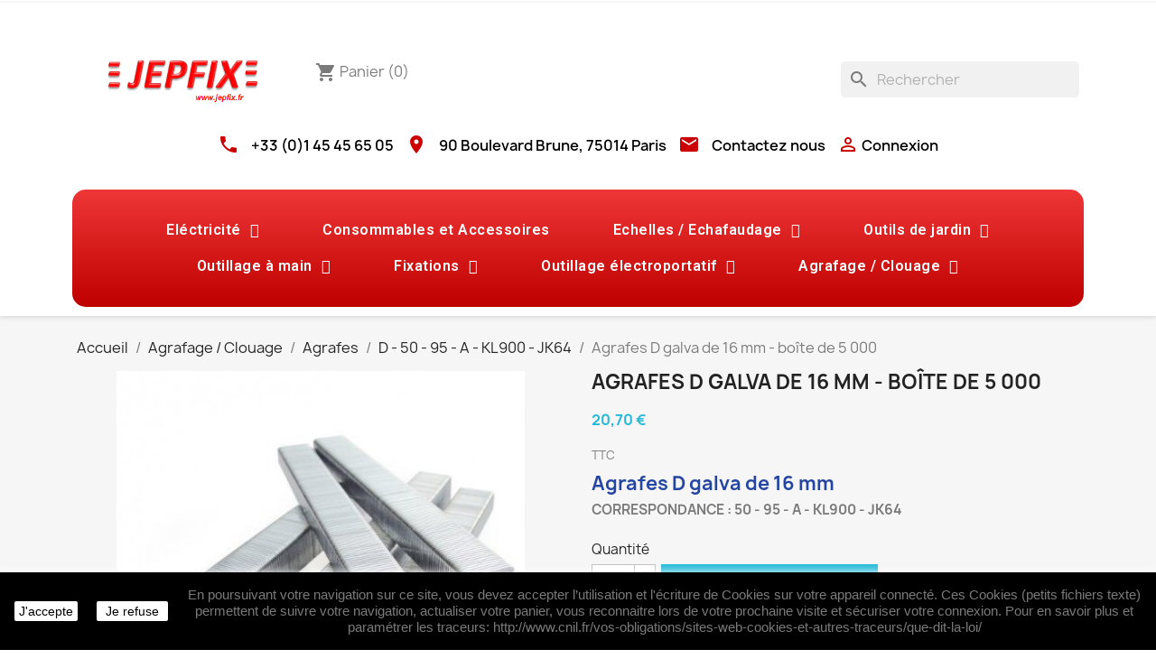

--- FILE ---
content_type: text/html; charset=utf-8
request_url: https://jepfix.fr/d-50-95-a-kl900-jk64/1238-agrafes-galva-de-4-mm.html
body_size: 29096
content:
<!doctype html>
<html lang="fr-FR">

  <head>
    
      
  <meta charset="utf-8">


  <meta http-equiv="x-ua-compatible" content="ie=edge">



<!-- Global site tag (gtag.js) - Google Analytics -->

  <title>Agrafes D galva de 16 mm - boîte de 5 000</title>
  
    
  
  <meta name="description" content="Agrafes D galva de 16 mm - boîte de 5 000">
  <meta name="keywords" content="Agrafes D galva de 16 mm - boîte de 5 000">
        <link rel="canonical" href="https://jepfix.fr/d-50-95-a-kl900-jk64/1238-agrafes-galva-de-4-mm.html">
    
      
  
  
    <script type="application/ld+json">
  {
    "@context": "https://schema.org",
    "@type": "Organization",
    "name" : "JEP",
    "url" : "https://jepfix.fr/",
          "logo": {
        "@type": "ImageObject",
        "url":"https://jepfix.fr/img/logo-1703670693.jpg"
      }
      }
</script>		<link rel="stylesheet" href="https://fonts.googleapis.com/css?family=Roboto:100,100italic,200,200italic,300,300italic,400,400italic,500,500italic,600,600italic,700,700italic,800,800italic,900,900italic%7CRoboto+Slab:100,100italic,200,200italic,300,300italic,400,400italic,500,500italic,600,600italic,700,700italic,800,800italic,900,900italic&amp;display=swap" media="all">
		<link rel="stylesheet" href="https://jepfix.fr/themes/classic/assets/cache/theme-ecd467162.css" media="all">
	
	


	<script>
			var ceFrontendConfig = {"environmentMode":{"edit":false,"wpPreview":false},"is_rtl":false,"breakpoints":{"xs":0,"sm":480,"md":768,"lg":1025,"xl":1440,"xxl":1600},"version":"2.5.7","urls":{"assets":"\/modules\/creativeelements\/views\/"},"settings":{"page":[],"general":{"elementor_global_image_lightbox":"1","elementor_enable_lightbox_in_editor":"yes"}},"post":{"id":"1238030101","title":"Agrafes D galva de 16 mm - bo\u00eete de 5 000","excerpt":""}};
		</script>
        <link rel="preload" href="/modules/creativeelements/views/lib/ceicons/fonts/ceicons.woff2?t6ebnx"
            as="font" type="font/woff2" crossorigin>
                <link rel="preload" href="/modules/creativeelements/views/lib/font-awesome/fonts/fontawesome-webfont.woff2?v=4.7.0"
            as="font" type="font/woff2" crossorigin>
        

<script type="application/ld+json">
  {
    "@context": "https://schema.org",
    "@type": "WebPage",
    "isPartOf": {
      "@type": "WebSite",
      "url":  "https://jepfix.fr/",
      "name": "JEP"
    },
    "name": "Agrafes D galva de 16 mm - boîte de 5 000",
    "url":  "https://jepfix.fr/d-50-95-a-kl900-jk64/1238-agrafes-galva-de-4-mm.html"
  }
</script>


  <script type="application/ld+json">
    {
      "@context": "https://schema.org",
      "@type": "BreadcrumbList",
      "itemListElement": [
                  {
            "@type": "ListItem",
            "position": 1,
            "name": "Accueil",
            "item": "https://jepfix.fr/"
          },                  {
            "@type": "ListItem",
            "position": 2,
            "name": "Agrafage / Clouage",
            "item": "https://jepfix.fr/94-agrafage-clouage"
          },                  {
            "@type": "ListItem",
            "position": 3,
            "name": "Agrafes",
            "item": "https://jepfix.fr/100-agrafes"
          },                  {
            "@type": "ListItem",
            "position": 4,
            "name": "D - 50 - 95 - A - KL900 - JK64",
            "item": "https://jepfix.fr/283-d-50-95-a-kl900-jk64"
          },                  {
            "@type": "ListItem",
            "position": 5,
            "name": "Agrafes D galva de 16 mm - boîte de 5 000",
            "item": "https://jepfix.fr/d-50-95-a-kl900-jk64/1238-agrafes-galva-de-4-mm.html"
          }              ]
    }
  </script>
  
  
  
              <script type="application/ld+json">
  {
    "@context": "https://schema.org/",
    "@type": "Product",
    "name": "Agrafes D galva de 16 mm - boîte de 5 000",
    "description": "Agrafes D galva de 16 mm - boîte de 5 000",
    "category": "D - 50 - 95 - A - KL900 - JK64",
    "image" :"https://jepfix.fr/1993-home_default/agrafes-galva-de-4-mm.jpg",    "sku": "D-16-G",
    "mpn": "D-16-G"
        ,
    "brand": {
      "@type": "Thing",
      "name": "JEP"
    }
        ,
    "aggregateRating": {
      "@type": "AggregateRating",
      "ratingValue": "5",
      "reviewCount": "1"
    }
            ,
    "offers": {
      "@type": "Offer",
      "priceCurrency": "EUR",
      "name": "Agrafes D galva de 16 mm - boîte de 5 000",
      "price": "20.7",
      "url": "https://jepfix.fr/d-50-95-a-kl900-jk64/1238-agrafes-galva-de-4-mm.html",
      "priceValidUntil": "2025-12-19",
              "image": ["https://jepfix.fr/1993-large_default/agrafes-galva-de-4-mm.jpg"],
            "sku": "D-16-G",
      "mpn": "D-16-G",
                        "availability": "https://schema.org/InStock",
      "seller": {
        "@type": "Organization",
        "name": "JEP"
      }
    }
      }
</script>

  
  
    
  

  
    <meta property="og:title" content="Agrafes D galva de 16 mm - boîte de 5 000" />
    <meta property="og:description" content="Agrafes D galva de 16 mm - boîte de 5 000" />
    <meta property="og:url" content="https://jepfix.fr/d-50-95-a-kl900-jk64/1238-agrafes-galva-de-4-mm.html" />
    <meta property="og:site_name" content="JEP" />
        



  <meta name="viewport" content="width=device-width, initial-scale=1">



  <link rel="icon" type="image/vnd.microsoft.icon" href="https://jepfix.fr/img/favicon.ico?1703670693">
  <link rel="shortcut icon" type="image/x-icon" href="https://jepfix.fr/img/favicon.ico?1703670693">



  



  

  <script type="text/javascript">
        var prestashop = {"cart":{"products":[],"totals":{"total":{"type":"total","label":"Total","amount":0,"value":"0,00\u00a0\u20ac"},"total_including_tax":{"type":"total","label":"Total TTC","amount":0,"value":"0,00\u00a0\u20ac"},"total_excluding_tax":{"type":"total","label":"Total HT :","amount":0,"value":"0,00\u00a0\u20ac"}},"subtotals":{"products":{"type":"products","label":"Sous-total","amount":0,"value":"0,00\u00a0\u20ac"},"discounts":null,"shipping":{"type":"shipping","label":"Livraison","amount":0,"value":""},"tax":null},"products_count":0,"summary_string":"0 articles","vouchers":{"allowed":1,"added":[]},"discounts":[],"minimalPurchase":0,"minimalPurchaseRequired":""},"currency":{"id":1,"name":"Euro","iso_code":"EUR","iso_code_num":"978","sign":"\u20ac"},"customer":{"lastname":null,"firstname":null,"email":null,"birthday":null,"newsletter":null,"newsletter_date_add":null,"optin":null,"website":null,"company":null,"siret":null,"ape":null,"is_logged":false,"gender":{"type":null,"name":null},"addresses":[]},"language":{"name":"Fran\u00e7ais (French)","iso_code":"fr","locale":"fr-FR","language_code":"fr-fr","is_rtl":"0","date_format_lite":"d\/m\/Y","date_format_full":"d\/m\/Y H:i:s","id":1},"page":{"title":"","canonical":"https:\/\/jepfix.fr\/d-50-95-a-kl900-jk64\/1238-agrafes-galva-de-4-mm.html","meta":{"title":"Agrafes D galva de 16 mm - bo\u00eete de 5 000","description":"Agrafes D galva de 16 mm - bo\u00eete de 5 000","keywords":"Agrafes D galva de 16 mm - bo\u00eete de 5 000","robots":"index"},"page_name":"product","body_classes":{"lang-fr":true,"lang-rtl":false,"country-FR":true,"currency-EUR":true,"layout-full-width":true,"page-product":true,"tax-display-enabled":true,"product-id-1238":true,"product-Agrafes D galva de 16 mm - bo\u00eete de 5 000":true,"product-id-category-283":true,"product-id-manufacturer-0":true,"product-id-supplier-0":true,"product-available-for-order":true},"admin_notifications":[]},"shop":{"name":"JEP","logo":"https:\/\/jepfix.fr\/img\/logo-1703670693.jpg","stores_icon":"https:\/\/jepfix.fr\/img\/mepdistribution-logo_stores-1484154750.gif","favicon":"https:\/\/jepfix.fr\/img\/favicon.ico"},"urls":{"base_url":"https:\/\/jepfix.fr\/","current_url":"https:\/\/jepfix.fr\/d-50-95-a-kl900-jk64\/1238-agrafes-galva-de-4-mm.html","shop_domain_url":"https:\/\/jepfix.fr","img_ps_url":"https:\/\/jepfix.fr\/img\/","img_cat_url":"https:\/\/jepfix.fr\/img\/c\/","img_lang_url":"https:\/\/jepfix.fr\/img\/l\/","img_prod_url":"https:\/\/jepfix.fr\/img\/p\/","img_manu_url":"https:\/\/jepfix.fr\/img\/m\/","img_sup_url":"https:\/\/jepfix.fr\/img\/su\/","img_ship_url":"https:\/\/jepfix.fr\/img\/s\/","img_store_url":"https:\/\/jepfix.fr\/img\/st\/","img_col_url":"https:\/\/jepfix.fr\/img\/co\/","img_url":"https:\/\/jepfix.fr\/themes\/classic\/assets\/img\/","css_url":"https:\/\/jepfix.fr\/themes\/classic\/assets\/css\/","js_url":"https:\/\/jepfix.fr\/themes\/classic\/assets\/js\/","pic_url":"https:\/\/jepfix.fr\/upload\/","pages":{"address":"https:\/\/jepfix.fr\/adresse","addresses":"https:\/\/jepfix.fr\/adresses","authentication":"https:\/\/jepfix.fr\/connexion","cart":"https:\/\/jepfix.fr\/panier","category":"https:\/\/jepfix.fr\/index.php?controller=category","cms":"https:\/\/jepfix.fr\/index.php?controller=cms","contact":"https:\/\/jepfix.fr\/nous-contacter","discount":"https:\/\/jepfix.fr\/reduction","guest_tracking":"https:\/\/jepfix.fr\/suivi-commande-invite","history":"https:\/\/jepfix.fr\/historique-commandes","identity":"https:\/\/jepfix.fr\/identite","index":"https:\/\/jepfix.fr\/","my_account":"https:\/\/jepfix.fr\/mon-compte","order_confirmation":"https:\/\/jepfix.fr\/confirmation-commande","order_detail":"https:\/\/jepfix.fr\/index.php?controller=order-detail","order_follow":"https:\/\/jepfix.fr\/suivi-commande","order":"https:\/\/jepfix.fr\/commande","order_return":"https:\/\/jepfix.fr\/index.php?controller=order-return","order_slip":"https:\/\/jepfix.fr\/avoirs","pagenotfound":"https:\/\/jepfix.fr\/page-introuvable","password":"https:\/\/jepfix.fr\/recuperation-mot-de-passe","pdf_invoice":"https:\/\/jepfix.fr\/index.php?controller=pdf-invoice","pdf_order_return":"https:\/\/jepfix.fr\/index.php?controller=pdf-order-return","pdf_order_slip":"https:\/\/jepfix.fr\/index.php?controller=pdf-order-slip","prices_drop":"https:\/\/jepfix.fr\/promotions","product":"https:\/\/jepfix.fr\/index.php?controller=product","search":"https:\/\/jepfix.fr\/recherche","sitemap":"https:\/\/jepfix.fr\/plan-site","stores":"https:\/\/jepfix.fr\/magasins","supplier":"https:\/\/jepfix.fr\/fournisseur","register":"https:\/\/jepfix.fr\/connexion?create_account=1","order_login":"https:\/\/jepfix.fr\/commande?login=1"},"alternative_langs":[],"theme_assets":"\/themes\/classic\/assets\/","actions":{"logout":"https:\/\/jepfix.fr\/?mylogout="},"no_picture_image":{"bySize":{"small_default":{"url":"https:\/\/jepfix.fr\/img\/p\/fr-default-small_default.jpg","width":98,"height":124},"cart_default":{"url":"https:\/\/jepfix.fr\/img\/p\/fr-default-cart_default.jpg","width":125,"height":159},"home_default":{"url":"https:\/\/jepfix.fr\/img\/p\/fr-default-home_default.jpg","width":350,"height":446},"medium_default":{"url":"https:\/\/jepfix.fr\/img\/p\/fr-default-medium_default.jpg","width":452,"height":452},"large_default":{"url":"https:\/\/jepfix.fr\/img\/p\/fr-default-large_default.jpg","width":513,"height":655}},"small":{"url":"https:\/\/jepfix.fr\/img\/p\/fr-default-small_default.jpg","width":98,"height":124},"medium":{"url":"https:\/\/jepfix.fr\/img\/p\/fr-default-home_default.jpg","width":350,"height":446},"large":{"url":"https:\/\/jepfix.fr\/img\/p\/fr-default-large_default.jpg","width":513,"height":655},"legend":""}},"configuration":{"display_taxes_label":true,"display_prices_tax_incl":true,"is_catalog":false,"show_prices":true,"opt_in":{"partner":true},"quantity_discount":{"type":"discount","label":"Remise sur prix unitaire"},"voucher_enabled":1,"return_enabled":0},"field_required":[],"breadcrumb":{"links":[{"title":"Accueil","url":"https:\/\/jepfix.fr\/"},{"title":"Agrafage \/ Clouage","url":"https:\/\/jepfix.fr\/94-agrafage-clouage"},{"title":"Agrafes","url":"https:\/\/jepfix.fr\/100-agrafes"},{"title":"D - 50 - 95 - A - KL900 - JK64","url":"https:\/\/jepfix.fr\/283-d-50-95-a-kl900-jk64"},{"title":"Agrafes D galva de 16 mm - bo\u00eete de 5 000","url":"https:\/\/jepfix.fr\/d-50-95-a-kl900-jk64\/1238-agrafes-galva-de-4-mm.html"}],"count":5},"link":{"protocol_link":"https:\/\/","protocol_content":"https:\/\/"},"time":1764814586,"static_token":"6f402cc847d931c62116cd1256bbd409","token":"b4f34cd0661f8a2619539e7e001acf5a","debug":false};
        var psemailsubscription_subscription = "https:\/\/jepfix.fr\/module\/ps_emailsubscription\/subscription";
      </script>



  





<!-- Global site tag (gtag.js) - Google Analytics -->
<script async src="https://www.googletagmanager.com/gtag/js?id=UA-90157224-2"></script>
<script>
  window.dataLayer = window.dataLayer || [];
  function gtag(){dataLayer.push(arguments);}
  gtag('js', new Date());

  gtag('config', 'UA-90157224-2');
</script>
    
  <meta property="og:type" content="product">
      <meta property="og:image" content="https://jepfix.fr/1993-large_default/agrafes-galva-de-4-mm.jpg">
  
      <meta property="product:pretax_price:amount" content="17.25">
    <meta property="product:pretax_price:currency" content="EUR">
    <meta property="product:price:amount" content="20.7">
    <meta property="product:price:currency" content="EUR">
    
  </head>

  <body id="product" class="lang-fr country-fr currency-eur layout-full-width page-product tax-display-enabled product-id-1238 product-agrafes-d-galva-de-16-mm-boite-de-5-000 product-id-category-283 product-id-manufacturer-0 product-id-supplier-0 product-available-for-order elementor-page elementor-page-1238030101">

    
      
    

    <main>
      
              

      <header id="header">
        
          
  <div class="header-banner">
    
  </div>



  <nav class="header-nav">
    <div class="container">
      <div class="row">
        <div class="hidden-sm-down hidden-xs-down">
          <div class="col-md">
            
          </div>
                      <div class="col-md hidden-sm-up">
     	    <div id="_desktop_user_info">
  <div class="user-info">
          <a
        href="https://jepfix.fr/mon-compte"
        title="Identifiez-vous"
        rel="nofollow"
      >
        <i class="material-icons">&#xE7FF;</i>
        <span class="hidden-sm-down">Connexion</span>
      </a>
      </div>
</div>

          </div>
        </div>
        <div class="hidden-md-up text-sm-center mobile">
          <div class="float-xs-left" id="menu-icon">
            <i class="material-icons d-inline">&#xE5D2;</i>
          </div>
          <div class="float-xs-right" id="_mobile_cart"></div>
          <div class="float-xs-right" id="_mobile_user_info"></div>
          <div class="top-logo" id="_mobile_logo"></div>
          <div class="clearfix"></div>
        </div>
      </div>
    </div>
  </nav>



  <div class="header-top">
    <div class="container">
       <div class="row" style="margin-top: 2rem;">
                       <div class="col-md-3 hidden-sm-down" id="_desktop_logo" >
                                                            
  <a href="https://jepfix.fr/">
    <img
      class="logo img-fluid"
      src="https://jepfix.fr/img/logo-1703670693.jpg"
      alt="JEP"
      width="360"
      height="100">
  </a>

                                                </div>
                       <div class="col-md-10 col-sm-12">
              <div id="search_widget" class="search-widgets" data-search-controller-url="//jepfix.fr/recherche">
  <form method="get" action="//jepfix.fr/recherche">
    <input type="hidden" name="controller" value="search">
    <i class="material-icons search" aria-hidden="true">search</i>
    <input type="text" name="s" value="" placeholder="Rechercher" aria-label="Rechercher">
    <i class="material-icons clear" aria-hidden="true">clear</i>
  </form>
</div>
<div id="_desktop_cart">
  <div class="blockcart cart-preview inactive" data-refresh-url="//jepfix.fr/module/ps_shoppingcart/ajax">
    <div class="header">
              <i class="material-icons shopping-cart" aria-hidden="true">shopping_cart</i>
        <span class="hidden-sm-down">Panier</span>
        <span class="cart-products-count">(0)</span>
          </div>
  </div>
</div>

            </div>
      </div>

              <div id="mobile_top_menu_wrapper" class="row hidden-md-up" style="display:none;">
        <div class="js-top-menu mobile" id="_mobile_top_menu"></div>
        <div class="js-top-menu-bottom">
          <div id="_mobile_currency_selector"></div>
          <div id="_mobile_language_selector"></div>
          <div id="_mobile_contact_link"></div>
        </div>
      </div>


    </div>
  </div>
        <div class="hidden-sm-down">
              <div data-elementor-type="content" data-elementor-id="9020101" class="elementor elementor-9020101" data-elementor-settings="[]">
            <div class="elementor-inner">
                <div class="elementor-section-wrap">
                            <div class="elementor-element elementor-element-8ce7a71 elementor-section-stretched elementor-section-full_width elementor-section-height-default elementor-section-height-default elementor-section elementor-top-section" data-id="8ce7a71" data-element_type="section" data-settings="{&quot;stretch_section&quot;:&quot;section-stretched&quot;}">
                            <div class="elementor-container elementor-column-gap-default">
                <div class="elementor-row">
                <div class="elementor-element elementor-element-2d6b845 elementor-column elementor-col-100 elementor-top-column" data-id="2d6b845" data-element_type="column">
            <div class="elementor-column-wrap  elementor-element-populated">
                    <div class="elementor-widget-wrap">
                <div class="elementor-element elementor-element-c444790 elementor-widget__width-inherit elementor-widget elementor-widget-text-editor" data-id="c444790" data-element_type="widget" data-widget_type="text-editor.default">
                <div class="elementor-widget-container">
                <div class="elementor-text-editor elementor-clearfix"><p style="text-align: center;"><a href="tel:+33145456505" class="header_link_icon" style="text-rendering: optimizeLegibility; -webkit-font-smoothing: antialiased; box-sizing: inherit; text-decoration-skip: objects; color: #000000; text-decoration: none; touch-action: manipulation; padding: 0px 5px; font-weight: 600; font-family: Manrope, sans-serif; font-size: 16px; text-align: right; white-space: nowrap;"><span class="material-icons" style="text-rendering: optimizeLegibility; -webkit-font-smoothing: antialiased; box-sizing: inherit; display: inline-block; width: 1em; height: 1em; font-family: 'Material Icons', Arial, sans-serif; font-size: 24px; font-weight: 500; line-height: inherit; word-wrap: normal; vertical-align: middle; direction: ltr; font-feature-settings: 'liga'; color: #cc0000;">phone</span></a><span style="font-family: Manrope, sans-serif; font-size: 16px; text-align: right; white-space: nowrap; background-color: #ffffff;"> </span><a href="tel:+33145456505" class="noneheader" style="text-rendering: optimizeLegibility; -webkit-font-smoothing: antialiased; box-sizing: inherit; text-decoration-skip: objects; color: #000000; text-decoration: none; touch-action: manipulation; padding: 0px 5px; font-weight: 600; font-family: Manrope, sans-serif; font-size: 16px; text-align: right; white-space: nowrap;">+33 (0)1 45 45 65 05</a><span style="font-family: Manrope, sans-serif; font-size: 16px; text-align: right; white-space: nowrap; background-color: #ffffff;"> </span><a href="https://goo.gl/maps/PdSGrQoAF9CAgqcv5" target="_blank" class="header_link_icon" rel="noopener" style="text-rendering: optimizeLegibility; -webkit-font-smoothing: antialiased; box-sizing: inherit; text-decoration-skip: objects; color: #000000; text-decoration: none; touch-action: manipulation; padding: 0px 5px; font-weight: 600; font-family: Manrope, sans-serif; font-size: 16px; text-align: right; white-space: nowrap;"><span class="material-icons" style="text-rendering: optimizeLegibility; -webkit-font-smoothing: antialiased; box-sizing: inherit; display: inline-block; width: 1em; height: 1em; font-family: 'Material Icons', Arial, sans-serif; font-size: 24px; font-weight: 500; line-height: inherit; word-wrap: normal; vertical-align: middle; direction: ltr; font-feature-settings: 'liga'; color: #cc0000;">location_on</span></a><span style="font-family: Manrope, sans-serif; font-size: 16px; text-align: right; white-space: nowrap; background-color: #ffffff;"> </span><a href="https://goo.gl/maps/PdSGrQoAF9CAgqcv5" class="noneheader" target="_blank" rel="noopener" style="text-rendering: optimizeLegibility; -webkit-font-smoothing: antialiased; box-sizing: inherit; text-decoration-skip: objects; color: #000000; text-decoration: none; touch-action: manipulation; padding: 0px 5px; font-weight: 600; font-family: Manrope, sans-serif; font-size: 16px; text-align: right; white-space: nowrap;">90 Boulevard Brune, 75014 Paris</a><span style="font-family: Manrope, sans-serif; font-size: 16px; text-align: right; white-space: nowrap; background-color: #ffffff;"> </span><a href="https://jepfix.fr/fr/nous-contacter" class="header_link_icon" style="text-rendering: optimizeLegibility; -webkit-font-smoothing: antialiased; box-sizing: inherit; text-decoration-skip: objects; color: #000000; text-decoration: none; touch-action: manipulation; padding: 0px 5px; font-weight: 600; font-family: Manrope, sans-serif; font-size: 16px; text-align: right; white-space: nowrap;"><span class="material-icons" style="text-rendering: optimizeLegibility; -webkit-font-smoothing: antialiased; box-sizing: inherit; display: inline-block; width: 1em; height: 1em; font-family: 'Material Icons', Arial, sans-serif; font-size: 24px; font-weight: 500; line-height: inherit; word-wrap: normal; vertical-align: middle; direction: ltr; font-feature-settings: 'liga'; color: #cc0000;">email</span></a><span style="font-family: Manrope, sans-serif; font-size: 16px; text-align: right; white-space: nowrap; background-color: #ffffff;"> </span><a href="https://jepfix.fr/fr/nous-contacter" class="noneheader" title="Contact" style="text-rendering: optimizeLegibility; -webkit-font-smoothing: antialiased; box-sizing: inherit; text-decoration-skip: objects; color: #000000; text-decoration: none; touch-action: manipulation; padding: 0px 5px; font-weight: 600; font-family: Manrope, sans-serif; font-size: 16px; text-align: right; white-space: nowrap;"><span style="text-rendering: optimizeLegibility; -webkit-font-smoothing: antialiased; box-sizing: inherit;">Contactez nous</span></a><span style="font-family: Manrope, sans-serif; font-size: 16px; text-align: right; white-space: nowrap; background-color: #ffffff;"> </span><a href="https://jepfix.fr/fr/mon-compte" title="Identifiez-vous" rel="nofollow" style="text-rendering: optimizeLegibility; -webkit-font-smoothing: antialiased; box-sizing: inherit; text-decoration-skip: objects; color: #000000; text-decoration: none; touch-action: manipulation; padding: 0px 5px; font-weight: 600; font-family: Manrope, sans-serif; font-size: 16px; text-align: right; white-space: nowrap;"><span class="material-icons" style="text-rendering: optimizeLegibility; -webkit-font-smoothing: antialiased; box-sizing: inherit; display: inline-block; width: 1em; height: 1em; font-family: 'Material Icons', Arial, sans-serif; font-size: 24px; font-weight: 500; line-height: inherit; word-wrap: normal; vertical-align: middle; direction: ltr; font-feature-settings: 'liga'; color: #cc0000;"></span> <span class="hidden-sm-down" style="text-rendering: optimizeLegibility; -webkit-font-smoothing: antialiased; box-sizing: inherit;">Connexion</span></a></p></div>
                </div>
                </div>
                        </div>
            </div>
        </div>
                        </div>
            </div>
        </div>
                        </div>
            </div>
        </div>
                <div data-elementor-type="content" data-elementor-id="10020101" class="elementor elementor-10020101" data-elementor-settings="[]">
            <div class="elementor-inner">
                <div class="elementor-section-wrap">
                            <section class="elementor-element elementor-element-595a37b elementor-section-boxed elementor-section-height-default elementor-section-height-default elementor-section elementor-top-section" data-id="595a37b" data-element_type="section">
                            <div class="elementor-container elementor-column-gap-default">
                <div class="elementor-row">
                <div class="elementor-element elementor-element-50415f3 elementor-column elementor-col-100 elementor-top-column" data-id="50415f3" data-element_type="column">
            <div class="elementor-column-wrap  elementor-element-populated">
                    <div class="elementor-widget-wrap">
                <div class="elementor-element elementor-element-04aa809 elementor-nav--align-center elementor-nav--dropdown-mobile elementor-nav--text-align-aside elementor-widget elementor-widget-nav-menu" data-id="04aa809" data-element_type="widget" data-settings="{&quot;align_submenu&quot;:&quot;left&quot;,&quot;layout&quot;:&quot;horizontal&quot;,&quot;show_submenu_on&quot;:&quot;hover&quot;,&quot;animation_dropdown&quot;:&quot;toggle&quot;}" data-widget_type="nav-menu.default">
                <div class="elementor-widget-container">
                    <nav class="elementor-nav-menu elementor-nav--main elementor-nav__container elementor-nav--layout-horizontal e--pointer-overline e--animation-grow">        <ul id="menu-1-04aa809" class="elementor-nav">
                    <li class="menu-item menu-item-type-category menu-item-category-356 menu-item-has-children">
                <a class="elementor-item" href="https://jepfix.fr/356-electricite">
                    Eléctricité                                    <span class="sub-arrow fa fa-angle-down"></span>
                                </a>
                        <ul class="sub-menu elementor-nav--dropdown">
                    <li class="menu-item menu-item-type-category menu-item-category-469">
                <a class="elementor-sub-item" href="https://jepfix.fr/469-accessoires-pour-appareillage-electrique">
                    Accessoires pour appareillage électrique                                </a>
                            </li>
                    <li class="menu-item menu-item-type-category menu-item-category-468">
                <a class="elementor-sub-item" href="https://jepfix.fr/468-interrupteurs-et-prises-legrand">
                    Interrupteurs et Prises LeGrand                                </a>
                            </li>
                </ul>
                    </li>
                    <li class="menu-item menu-item-type-category menu-item-category-19">
                <a class="elementor-item" href="https://jepfix.fr/19-consommables-et-accessoires">
                    Consommables et Accessoires                                </a>
                            </li>
                    <li class="menu-item menu-item-type-category menu-item-category-18 menu-item-has-children">
                <a class="elementor-item" href="https://jepfix.fr/18-echelles-echafaudage">
                    Echelles / Echafaudage                                    <span class="sub-arrow fa fa-angle-down"></span>
                                </a>
                        <ul class="sub-menu elementor-nav--dropdown">
                    <li class="menu-item menu-item-type-category menu-item-category-354">
                <a class="elementor-sub-item" href="https://jepfix.fr/354-echafaudage-de-4-metres">
                    Echafaudage de 4 mètres                                </a>
                            </li>
                    <li class="menu-item menu-item-type-category menu-item-category-353">
                <a class="elementor-sub-item" href="https://jepfix.fr/353-echafaudage-moins-de-4-m">
                    Echafaudage moins de 4 m                                </a>
                            </li>
                </ul>
                    </li>
                    <li class="menu-item menu-item-type-category menu-item-category-16 menu-item-has-children">
                <a class="elementor-item" href="https://jepfix.fr/16-outils-de-jardin">
                    Outils de jardin                                    <span class="sub-arrow fa fa-angle-down"></span>
                                </a>
                        <ul class="sub-menu elementor-nav--dropdown">
                    <li class="menu-item menu-item-type-category menu-item-category-169">
                <a class="elementor-sub-item" href="https://jepfix.fr/169-accessoires">
                    Accessoires                                </a>
                            </li>
                    <li class="menu-item menu-item-type-category menu-item-category-179">
                <a class="elementor-sub-item" href="https://jepfix.fr/179-pomper">
                    Pomper                                </a>
                            </li>
                    <li class="menu-item menu-item-type-category menu-item-category-178">
                <a class="elementor-sub-item" href="https://jepfix.fr/178-tarierer">
                    Tarièrer                                </a>
                            </li>
                    <li class="menu-item menu-item-type-category menu-item-category-53">
                <a class="elementor-sub-item" href="https://jepfix.fr/53-tondre">
                    Tondre                                </a>
                            </li>
                    <li class="menu-item menu-item-type-category menu-item-category-52">
                <a class="elementor-sub-item" href="https://jepfix.fr/52-tailler">
                    Tailler                                </a>
                            </li>
                    <li class="menu-item menu-item-type-category menu-item-category-51">
                <a class="elementor-sub-item" href="https://jepfix.fr/51-souffler-nettoyer">
                    Souffler Nettoyer                                </a>
                            </li>
                    <li class="menu-item menu-item-type-category menu-item-category-50">
                <a class="elementor-sub-item" href="https://jepfix.fr/50-outils-multi-fonctions">
                    Outils multi-fonctions                                </a>
                            </li>
                    <li class="menu-item menu-item-type-category menu-item-category-54">
                <a class="elementor-sub-item" href="https://jepfix.fr/54-elaguer-tronconner">
                    Elaguer Tronçonner                                </a>
                            </li>
                </ul>
                    </li>
                    <li class="menu-item menu-item-type-category menu-item-category-15 menu-item-has-children">
                <a class="elementor-item" href="https://jepfix.fr/15-outillage-a-main">
                    Outillage à main                                    <span class="sub-arrow fa fa-angle-down"></span>
                                </a>
                        <ul class="sub-menu elementor-nav--dropdown">
                    <li class="menu-item menu-item-type-category menu-item-category-67">
                <a class="elementor-sub-item" href="https://jepfix.fr/67-escabeau-echelle-et-echafaudage">
                    Escabeau, échelle et échafaudage                                </a>
                            </li>
                    <li class="menu-item menu-item-type-category menu-item-category-66">
                <a class="elementor-sub-item" href="https://jepfix.fr/66-automobile">
                    Automobile                                </a>
                            </li>
                    <li class="menu-item menu-item-type-category menu-item-category-65">
                <a class="elementor-sub-item" href="https://jepfix.fr/65-douilles">
                    Douilles                                </a>
                            </li>
                    <li class="menu-item menu-item-type-category menu-item-category-64">
                <a class="elementor-sub-item" href="https://jepfix.fr/64-travail-du-bois">
                    Travail du bois                                </a>
                            </li>
                    <li class="menu-item menu-item-type-category menu-item-category-61 menu-item-has-children">
                <a class="elementor-sub-item" href="https://jepfix.fr/61-construction">
                    Construction                                    <span class="sub-arrow fa fa-angle-down"></span>
                                </a>
                        <ul class="sub-menu elementor-nav--dropdown">
                    <li class="menu-item menu-item-type-category menu-item-category-215">
                <a class="elementor-sub-item" href="https://jepfix.fr/215-carrelettes">
                    Carrelettes                                </a>
                            </li>
                    <li class="menu-item menu-item-type-category menu-item-category-214">
                <a class="elementor-sub-item" href="https://jepfix.fr/214-truelle-a-poignee-caoutchoutee">
                    Truelle à poignée caoutchoutée                                </a>
                            </li>
                    <li class="menu-item menu-item-type-category menu-item-category-213">
                <a class="elementor-sub-item" href="https://jepfix.fr/213-outillage-de-couvreur">
                     Outillage de couvreur                                </a>
                            </li>
                    <li class="menu-item menu-item-type-category menu-item-category-212">
                <a class="elementor-sub-item" href="https://jepfix.fr/212-etais">
                    Étais                                </a>
                            </li>
                    <li class="menu-item menu-item-type-category menu-item-category-211">
                <a class="elementor-sub-item" href="https://jepfix.fr/211-joints-et-crepis">
                    Joints et crépis                                </a>
                            </li>
                    <li class="menu-item menu-item-type-category menu-item-category-210">
                <a class="elementor-sub-item" href="https://jepfix.fr/210-outillage-de-platrier">
                    Outillage de plâtrier                                </a>
                            </li>
                    <li class="menu-item menu-item-type-category menu-item-category-209">
                <a class="elementor-sub-item" href="https://jepfix.fr/209-couteau-a-enduire">
                    Couteau à enduire                                </a>
                            </li>
                    <li class="menu-item menu-item-type-category menu-item-category-208">
                <a class="elementor-sub-item" href="https://jepfix.fr/208-porte-platre">
                    Porte-plâtre                                </a>
                            </li>
                    <li class="menu-item menu-item-type-category menu-item-category-207">
                <a class="elementor-sub-item" href="https://jepfix.fr/207-taloches">
                    Taloches                                </a>
                            </li>
                    <li class="menu-item menu-item-type-category menu-item-category-206">
                <a class="elementor-sub-item" href="https://jepfix.fr/206-travail-du-platre">
                    Travail du plâtre                                </a>
                            </li>
                    <li class="menu-item menu-item-type-category menu-item-category-205">
                <a class="elementor-sub-item" href="https://jepfix.fr/205-optique">
                    Optique                                </a>
                            </li>
                    <li class="menu-item menu-item-type-category menu-item-category-204">
                <a class="elementor-sub-item" href="https://jepfix.fr/204-niveaux-a-bulle">
                    Niveaux à bulle                                </a>
                            </li>
                    <li class="menu-item menu-item-type-category menu-item-category-202">
                <a class="elementor-sub-item" href="https://jepfix.fr/202-vitrage">
                    Vitrage                                </a>
                            </li>
                    <li class="menu-item menu-item-type-category menu-item-category-201">
                <a class="elementor-sub-item" href="https://jepfix.fr/201-detecteurs">
                    Détecteurs                                </a>
                            </li>
                    <li class="menu-item menu-item-type-category menu-item-category-200">
                <a class="elementor-sub-item" href="https://jepfix.fr/200-pistolets">
                    Pistolets                                </a>
                            </li>
                    <li class="menu-item menu-item-type-category menu-item-category-199">
                <a class="elementor-sub-item" href="https://jepfix.fr/199-truelles-pour-adhesif">
                    Truelles pour adhésif                                </a>
                            </li>
                </ul>
                    </li>
                    <li class="menu-item menu-item-type-category menu-item-category-59 menu-item-has-children">
                <a class="elementor-sub-item" href="https://jepfix.fr/59-marteaux">
                    Marteaux                                    <span class="sub-arrow fa fa-angle-down"></span>
                                </a>
                        <ul class="sub-menu elementor-nav--dropdown">
                    <li class="menu-item menu-item-type-category menu-item-category-197">
                <a class="elementor-sub-item" href="https://jepfix.fr/197-manche-tubulaire">
                    Manche tubulaire                                </a>
                            </li>
                    <li class="menu-item menu-item-type-category menu-item-category-196">
                <a class="elementor-sub-item" href="https://jepfix.fr/196-forges-d-un-seul-tenant">
                    Forgés d'un seul tenant                                </a>
                            </li>
                    <li class="menu-item menu-item-type-category menu-item-category-195">
                <a class="elementor-sub-item" href="https://jepfix.fr/195-maillets">
                    Maillets                                </a>
                            </li>
                    <li class="menu-item menu-item-type-category menu-item-category-193">
                <a class="elementor-sub-item" href="https://jepfix.fr/193-manche-en-bois-d-hickory">
                    Manche en bois d'hickory                                </a>
                            </li>
                    <li class="menu-item menu-item-type-category menu-item-category-192">
                <a class="elementor-sub-item" href="https://jepfix.fr/192-manche-en-bois-dur">
                    Manche en bois dur                                </a>
                            </li>
                    <li class="menu-item menu-item-type-category menu-item-category-191">
                <a class="elementor-sub-item" href="https://jepfix.fr/191-manche-en-fibre-de-verre">
                    Manche en fibre de verre                                </a>
                            </li>
                </ul>
                    </li>
                    <li class="menu-item menu-item-type-category menu-item-category-58 menu-item-has-children">
                <a class="elementor-sub-item" href="https://jepfix.fr/58-pinces">
                    Pinces                                    <span class="sub-arrow fa fa-angle-down"></span>
                                </a>
                        <ul class="sub-menu elementor-nav--dropdown">
                    <li class="menu-item menu-item-type-category menu-item-category-177">
                <a class="elementor-sub-item" href="https://jepfix.fr/177-reglables">
                    Réglables                                </a>
                            </li>
                    <li class="menu-item menu-item-type-category menu-item-category-176">
                <a class="elementor-sub-item" href="https://jepfix.fr/176-autobloquantes">
                    Autobloquantes                                </a>
                            </li>
                    <li class="menu-item menu-item-type-category menu-item-category-175">
                <a class="elementor-sub-item" href="https://jepfix.fr/175-pince-perforatrice">
                    Pince perforatrice                                </a>
                            </li>
                    <li class="menu-item menu-item-type-category menu-item-category-174">
                <a class="elementor-sub-item" href="https://jepfix.fr/174-pinces">
                    Pinces                                </a>
                            </li>
                    <li class="menu-item menu-item-type-category menu-item-category-173">
                <a class="elementor-sub-item" href="https://jepfix.fr/173-multifonction">
                    Multifonction                                </a>
                            </li>
                    <li class="menu-item menu-item-type-category menu-item-category-172">
                <a class="elementor-sub-item" href="https://jepfix.fr/172-mini">
                    Mini                                </a>
                            </li>
                    <li class="menu-item menu-item-type-category menu-item-category-171">
                <a class="elementor-sub-item" href="https://jepfix.fr/171-expert-vde">
                    Expert VDE                                </a>
                            </li>
                    <li class="menu-item menu-item-type-category menu-item-category-168">
                <a class="elementor-sub-item" href="https://jepfix.fr/168-expert">
                    Expert                                </a>
                            </li>
                    <li class="menu-item menu-item-type-category menu-item-category-166">
                <a class="elementor-sub-item" href="https://jepfix.fr/166-electronique">
                    Electronique                                </a>
                            </li>
                    <li class="menu-item menu-item-type-category menu-item-category-165">
                <a class="elementor-sub-item" href="https://jepfix.fr/165-circlip">
                    Circlip                                </a>
                            </li>
                </ul>
                    </li>
                    <li class="menu-item menu-item-type-category menu-item-category-57 menu-item-has-children">
                <a class="elementor-sub-item" href="https://jepfix.fr/57-tournevis">
                    Tournevis                                    <span class="sub-arrow fa fa-angle-down"></span>
                                </a>
                        <ul class="sub-menu elementor-nav--dropdown">
                    <li class="menu-item menu-item-type-category menu-item-category-164">
                <a class="elementor-sub-item" href="https://jepfix.fr/164-outils-a-frapper">
                    Outils à frapper                                </a>
                            </li>
                    <li class="menu-item menu-item-type-category menu-item-category-163">
                <a class="elementor-sub-item" href="https://jepfix.fr/163-isolants-caoutchoutes">
                    Isolants caoutchoutés                                </a>
                            </li>
                    <li class="menu-item menu-item-type-category menu-item-category-162">
                <a class="elementor-sub-item" href="https://jepfix.fr/162-bijoutier">
                    Bijoutier                                </a>
                            </li>
                    <li class="menu-item menu-item-type-category menu-item-category-161">
                <a class="elementor-sub-item" href="https://jepfix.fr/161-precision-caoutchoute">
                    Précision caoutchouté                                </a>
                            </li>
                    <li class="menu-item menu-item-type-category menu-item-category-160">
                <a class="elementor-sub-item" href="https://jepfix.fr/160-a-cliquet">
                    A cliquet                                </a>
                            </li>
                    <li class="menu-item menu-item-type-category menu-item-category-159">
                <a class="elementor-sub-item" href="https://jepfix.fr/159-jeu-de-tournevis">
                    Jeu de tournevis                                </a>
                            </li>
                    <li class="menu-item menu-item-type-category menu-item-category-158">
                <a class="elementor-sub-item" href="https://jepfix.fr/158-manche-caoutchoute">
                    Manche caoutchouté                                </a>
                            </li>
                    <li class="menu-item menu-item-type-category menu-item-category-156">
                <a class="elementor-sub-item" href="https://jepfix.fr/156-vde">
                    VDE                                </a>
                            </li>
                </ul>
                    </li>
                    <li class="menu-item menu-item-type-category menu-item-category-56 menu-item-has-children">
                <a class="elementor-sub-item" href="https://jepfix.fr/56-couteaux">
                    Couteaux                                    <span class="sub-arrow fa fa-angle-down"></span>
                                </a>
                        <ul class="sub-menu elementor-nav--dropdown">
                    <li class="menu-item menu-item-type-category menu-item-category-155">
                <a class="elementor-sub-item" href="https://jepfix.fr/155-cutter-a-lame-secable">
                    Cutter à lame sécable                                </a>
                            </li>
                    <li class="menu-item menu-item-type-category menu-item-category-153">
                <a class="elementor-sub-item" href="https://jepfix.fr/153-ciseaux-et-cisailles">
                    Ciseaux et Cisailles                                </a>
                            </li>
                </ul>
                    </li>
                </ul>
                    </li>
                    <li class="menu-item menu-item-type-category menu-item-category-17 menu-item-has-children">
                <a class="elementor-item" href="https://jepfix.fr/17-fixations">
                    Fixations                                    <span class="sub-arrow fa fa-angle-down"></span>
                                </a>
                        <ul class="sub-menu elementor-nav--dropdown">
                    <li class="menu-item menu-item-type-category menu-item-category-84">
                <a class="elementor-sub-item" href="https://jepfix.fr/84-visserie-boulonnerie">
                    Visserie / Boulonnerie                                </a>
                            </li>
                    <li class="menu-item menu-item-type-category menu-item-category-80 menu-item-has-children">
                <a class="elementor-sub-item" href="https://jepfix.fr/80-trepans">
                    Trépans                                    <span class="sub-arrow fa fa-angle-down"></span>
                                </a>
                        <ul class="sub-menu elementor-nav--dropdown">
                    <li class="menu-item menu-item-type-category menu-item-category-338">
                <a class="elementor-sub-item" href="https://jepfix.fr/338-forets-centreur">
                    Forêts centreur                                </a>
                            </li>
                    <li class="menu-item menu-item-type-category menu-item-category-337">
                <a class="elementor-sub-item" href="https://jepfix.fr/337-adaptateurs">
                    Adaptateurs                                </a>
                            </li>
                    <li class="menu-item menu-item-type-category menu-item-category-339">
                <a class="elementor-sub-item" href="https://jepfix.fr/339-trepan-carbure-sds">
                    Trépan carbure SDS+                                </a>
                            </li>
                    <li class="menu-item menu-item-type-category menu-item-category-336">
                <a class="elementor-sub-item" href="https://jepfix.fr/336-trepans-cone-18">
                    Trépans cône 1/8                                </a>
                            </li>
                </ul>
                    </li>
                    <li class="menu-item menu-item-type-category menu-item-category-85 menu-item-has-children">
                <a class="elementor-sub-item" href="https://jepfix.fr/85-scies-cloches">
                    Scies cloches                                    <span class="sub-arrow fa fa-angle-down"></span>
                                </a>
                        <ul class="sub-menu elementor-nav--dropdown">
                    <li class="menu-item menu-item-type-category menu-item-category-344">
                <a class="elementor-sub-item" href="https://jepfix.fr/344-arbre-de-montage">
                    Arbre de montage                                </a>
                            </li>
                </ul>
                    </li>
                    <li class="menu-item menu-item-type-category menu-item-category-91">
                <a class="elementor-sub-item" href="https://jepfix.fr/91-scellement-chimique">
                    Scellement chimique                                </a>
                            </li>
                    <li class="menu-item menu-item-type-category menu-item-category-89">
                <a class="elementor-sub-item" href="https://jepfix.fr/89-rivets">
                    Rivets                                </a>
                            </li>
                    <li class="menu-item menu-item-type-category menu-item-category-81 menu-item-has-children">
                <a class="elementor-sub-item" href="https://jepfix.fr/81-pics-burins">
                    Pics & Burins                                    <span class="sub-arrow fa fa-angle-down"></span>
                                </a>
                        <ul class="sub-menu elementor-nav--dropdown">
                    <li class="menu-item menu-item-type-category menu-item-category-341">
                <a class="elementor-sub-item" href="https://jepfix.fr/341-burins-sds-max">
                    Burins SDS-MAX                                </a>
                            </li>
                    <li class="menu-item menu-item-type-category menu-item-category-340">
                <a class="elementor-sub-item" href="https://jepfix.fr/340-pointes-sds-max">
                    Pointes SDS-MAX                                </a>
                            </li>
                    <li class="menu-item menu-item-type-category menu-item-category-343">
                <a class="elementor-sub-item" href="https://jepfix.fr/343-burins-sds-plus">
                    Burins SDS-plus                                </a>
                            </li>
                    <li class="menu-item menu-item-type-category menu-item-category-342">
                <a class="elementor-sub-item" href="https://jepfix.fr/342-pointes-sds-plus">
                    Pointes SDS-plus                                </a>
                            </li>
                </ul>
                    </li>
                    <li class="menu-item menu-item-type-category menu-item-category-79 menu-item-has-children">
                <a class="elementor-sub-item" href="https://jepfix.fr/79-percage">
                    Perçage                                    <span class="sub-arrow fa fa-angle-down"></span>
                                </a>
                        <ul class="sub-menu elementor-nav--dropdown">
                    <li class="menu-item menu-item-type-category menu-item-category-348">
                <a class="elementor-sub-item" href="https://jepfix.fr/348-meches-a-bois">
                    Mèches à bois                                </a>
                            </li>
                    <li class="menu-item menu-item-type-category menu-item-category-347">
                <a class="elementor-sub-item" href="https://jepfix.fr/347-forets-metaux">
                    Forets métaux                                </a>
                            </li>
                    <li class="menu-item menu-item-type-category menu-item-category-247 menu-item-has-children">
                <a class="elementor-sub-item" href="https://jepfix.fr/247-forets-marteaux-sds-max">
                    Forets marteaux SDS-MAX                                    <span class="sub-arrow fa fa-angle-down"></span>
                                </a>
                        <ul class="sub-menu elementor-nav--dropdown">
                    <li class="menu-item menu-item-type-category menu-item-category-249">
                <a class="elementor-sub-item" href="https://jepfix.fr/249-4-taillants">
                    4 Taillants                                </a>
                            </li>
                    <li class="menu-item menu-item-type-category menu-item-category-248">
                <a class="elementor-sub-item" href="https://jepfix.fr/248-2-taillants">
                    2 Taillants                                </a>
                            </li>
                </ul>
                    </li>
                    <li class="menu-item menu-item-type-category menu-item-category-244">
                <a class="elementor-sub-item" href="https://jepfix.fr/244-forets-marteaux-sds">
                    Forets marteaux SDS+                                </a>
                            </li>
                </ul>
                    </li>
                    <li class="menu-item menu-item-type-category menu-item-category-93">
                <a class="elementor-sub-item" href="https://jepfix.fr/93-lames-de-scies">
                    Lames de scies                                </a>
                            </li>
                    <li class="menu-item menu-item-type-category menu-item-category-92">
                <a class="elementor-sub-item" href="https://jepfix.fr/92-embouts-de-vissage-fraises">
                    Embouts de vissage / Fraises                                </a>
                            </li>
                    <li class="menu-item menu-item-type-category menu-item-category-82">
                <a class="elementor-sub-item" href="https://jepfix.fr/82-couronnes-diamant">
                    Couronnes diamant                                </a>
                            </li>
                    <li class="menu-item menu-item-type-category menu-item-category-90">
                <a class="elementor-sub-item" href="https://jepfix.fr/90-colles-mastics-mousses">
                    Colles / Mastics / Mousses                                </a>
                            </li>
                    <li class="menu-item menu-item-type-category menu-item-category-88">
                <a class="elementor-sub-item" href="https://jepfix.fr/88-chevilles">
                    Chevilles                                </a>
                            </li>
                    <li class="menu-item menu-item-type-category menu-item-category-87 menu-item-has-children">
                <a class="elementor-sub-item" href="https://jepfix.fr/87-disques-diamant">
                    Disques diamant                                    <span class="sub-arrow fa fa-angle-down"></span>
                                </a>
                        <ul class="sub-menu elementor-nav--dropdown">
                    <li class="menu-item menu-item-type-category menu-item-category-311">
                <a class="elementor-sub-item" href="https://jepfix.fr/311-plateaux-diamantes">
                    Plateaux diamantés                                </a>
                            </li>
                    <li class="menu-item menu-item-type-category menu-item-category-310">
                <a class="elementor-sub-item" href="https://jepfix.fr/310-disques-a-dejointoyer">
                    Disques à Déjointoyer                                </a>
                            </li>
                    <li class="menu-item menu-item-type-category menu-item-category-219 menu-item-has-children">
                <a class="elementor-sub-item" href="https://jepfix.fr/219-disques-diamantes">
                    Disques diamantés                                    <span class="sub-arrow fa fa-angle-down"></span>
                                </a>
                        <ul class="sub-menu elementor-nav--dropdown">
                    <li class="menu-item menu-item-type-category menu-item-category-223 menu-item-has-children">
                <a class="elementor-sub-item" href="https://jepfix.fr/223-premium">
                    Premium***                                    <span class="sub-arrow fa fa-angle-down"></span>
                                </a>
                        <ul class="sub-menu elementor-nav--dropdown">
                    <li class="menu-item menu-item-type-category menu-item-category-319">
                <a class="elementor-sub-item" href="https://jepfix.fr/319-o350-mm">
                    Ø350 mm                                </a>
                            </li>
                    <li class="menu-item menu-item-type-category menu-item-category-316">
                <a class="elementor-sub-item" href="https://jepfix.fr/316-o300-mm">
                    Ø300 mm                                </a>
                            </li>
                    <li class="menu-item menu-item-type-category menu-item-category-243">
                <a class="elementor-sub-item" href="https://jepfix.fr/243-o230-mm">
                    Ø230 mm                                </a>
                            </li>
                    <li class="menu-item menu-item-type-category menu-item-category-238">
                <a class="elementor-sub-item" href="https://jepfix.fr/238-o180-mm">
                    Ø180 mm                                </a>
                            </li>
                    <li class="menu-item menu-item-type-category menu-item-category-236">
                <a class="elementor-sub-item" href="https://jepfix.fr/236-o150-mm">
                    Ø150 mm                                </a>
                            </li>
                    <li class="menu-item menu-item-type-category menu-item-category-231">
                <a class="elementor-sub-item" href="https://jepfix.fr/231-o125-mm">
                    Ø125 mm                                </a>
                            </li>
                    <li class="menu-item menu-item-type-category menu-item-category-230">
                <a class="elementor-sub-item" href="https://jepfix.fr/230-o115-mm">
                    Ø115 mm                                </a>
                            </li>
                </ul>
                    </li>
                    <li class="menu-item menu-item-type-category menu-item-category-222 menu-item-has-children">
                <a class="elementor-sub-item" href="https://jepfix.fr/222-standard">
                    Standard**                                    <span class="sub-arrow fa fa-angle-down"></span>
                                </a>
                        <ul class="sub-menu elementor-nav--dropdown">
                    <li class="menu-item menu-item-type-category menu-item-category-355">
                <a class="elementor-sub-item" href="https://jepfix.fr/355-o185-mm">
                    Ø185 mm                                </a>
                            </li>
                    <li class="menu-item menu-item-type-category menu-item-category-318">
                <a class="elementor-sub-item" href="https://jepfix.fr/318-o350-mm">
                    Ø350 mm                                </a>
                            </li>
                    <li class="menu-item menu-item-type-category menu-item-category-315">
                <a class="elementor-sub-item" href="https://jepfix.fr/315-o300-mm">
                    Ø300 mm                                </a>
                            </li>
                    <li class="menu-item menu-item-type-category menu-item-category-242">
                <a class="elementor-sub-item" href="https://jepfix.fr/242-o230-mm">
                    Ø230 mm                                </a>
                            </li>
                    <li class="menu-item menu-item-type-category menu-item-category-235">
                <a class="elementor-sub-item" href="https://jepfix.fr/235-o180-mm">
                    Ø180 mm                                </a>
                            </li>
                    <li class="menu-item menu-item-type-category menu-item-category-234">
                <a class="elementor-sub-item" href="https://jepfix.fr/234-o150-mm">
                    Ø150 mm                                </a>
                            </li>
                    <li class="menu-item menu-item-type-category menu-item-category-229">
                <a class="elementor-sub-item" href="https://jepfix.fr/229-o125-mm">
                    Ø125 mm                                </a>
                            </li>
                    <li class="menu-item menu-item-type-category menu-item-category-228">
                <a class="elementor-sub-item" href="https://jepfix.fr/228-o115-mm">
                    Ø115 mm                                </a>
                            </li>
                </ul>
                    </li>
                    <li class="menu-item menu-item-type-category menu-item-category-221 menu-item-has-children">
                <a class="elementor-sub-item" href="https://jepfix.fr/221-basic">
                    Basic*                                    <span class="sub-arrow fa fa-angle-down"></span>
                                </a>
                        <ul class="sub-menu elementor-nav--dropdown">
                    <li class="menu-item menu-item-type-category menu-item-category-317">
                <a class="elementor-sub-item" href="https://jepfix.fr/317-o350-mm">
                    Ø350 mm                                </a>
                            </li>
                    <li class="menu-item menu-item-type-category menu-item-category-314">
                <a class="elementor-sub-item" href="https://jepfix.fr/314-o300-mm">
                    Ø300 mm                                </a>
                            </li>
                    <li class="menu-item menu-item-type-category menu-item-category-241">
                <a class="elementor-sub-item" href="https://jepfix.fr/241-o230-mm">
                    Ø230 mm                                </a>
                            </li>
                    <li class="menu-item menu-item-type-category menu-item-category-239">
                <a class="elementor-sub-item" href="https://jepfix.fr/239-o180-mm">
                    Ø180 mm                                </a>
                            </li>
                    <li class="menu-item menu-item-type-category menu-item-category-233">
                <a class="elementor-sub-item" href="https://jepfix.fr/233-o150-mm">
                    Ø150 mm                                </a>
                            </li>
                    <li class="menu-item menu-item-type-category menu-item-category-227">
                <a class="elementor-sub-item" href="https://jepfix.fr/227-o125-mm">
                    Ø125 mm                                </a>
                            </li>
                    <li class="menu-item menu-item-type-category menu-item-category-226">
                <a class="elementor-sub-item" href="https://jepfix.fr/226-o115-mm">
                    Ø115 mm                                </a>
                            </li>
                </ul>
                    </li>
                    <li class="menu-item menu-item-type-category menu-item-category-220 menu-item-has-children">
                <a class="elementor-sub-item" href="https://jepfix.fr/220-eco">
                    Eco                                    <span class="sub-arrow fa fa-angle-down"></span>
                                </a>
                        <ul class="sub-menu elementor-nav--dropdown">
                    <li class="menu-item menu-item-type-category menu-item-category-313">
                <a class="elementor-sub-item" href="https://jepfix.fr/313-o350-mm">
                    Ø350 mm                                </a>
                            </li>
                    <li class="menu-item menu-item-type-category menu-item-category-312">
                <a class="elementor-sub-item" href="https://jepfix.fr/312-o300-mm">
                    Ø300 mm                                </a>
                            </li>
                    <li class="menu-item menu-item-type-category menu-item-category-240">
                <a class="elementor-sub-item" href="https://jepfix.fr/240-o230-mm">
                    Ø230 mm                                </a>
                            </li>
                    <li class="menu-item menu-item-type-category menu-item-category-237">
                <a class="elementor-sub-item" href="https://jepfix.fr/237-o180-mm">
                    Ø180 mm                                </a>
                            </li>
                    <li class="menu-item menu-item-type-category menu-item-category-232">
                <a class="elementor-sub-item" href="https://jepfix.fr/232-o150-mm">
                    Ø150 mm                                </a>
                            </li>
                    <li class="menu-item menu-item-type-category menu-item-category-225">
                <a class="elementor-sub-item" href="https://jepfix.fr/225-o125-mm">
                    Ø125 mm                                </a>
                            </li>
                    <li class="menu-item menu-item-type-category menu-item-category-224">
                <a class="elementor-sub-item" href="https://jepfix.fr/224-o115-mm">
                    Ø115 mm                                </a>
                            </li>
                </ul>
                    </li>
                </ul>
                    </li>
                </ul>
                    </li>
                    <li class="menu-item menu-item-type-category menu-item-category-86">
                <a class="elementor-sub-item" href="https://jepfix.fr/86-abrasifs-brosses">
                    Abrasifs - Brosses                                </a>
                            </li>
                </ul>
                    </li>
                    <li class="menu-item menu-item-type-category menu-item-category-13 menu-item-has-children">
                <a class="elementor-item" href="https://jepfix.fr/13-outillage">
                    Outillage électroportatif                                    <span class="sub-arrow fa fa-angle-down"></span>
                                </a>
                        <ul class="sub-menu elementor-nav--dropdown">
                    <li class="menu-item menu-item-type-category menu-item-category-170 menu-item-has-children">
                <a class="elementor-sub-item" href="https://jepfix.fr/170-acce">
                    Accessoires                                    <span class="sub-arrow fa fa-angle-down"></span>
                                </a>
                        <ul class="sub-menu elementor-nav--dropdown">
                    <li class="menu-item menu-item-type-category menu-item-category-352">
                <a class="elementor-sub-item" href="https://jepfix.fr/352-multi-tool">
                    Multi-Tool                                </a>
                            </li>
                    <li class="menu-item menu-item-type-category menu-item-category-351">
                <a class="elementor-sub-item" href="https://jepfix.fr/351-coupe-tige-filetee">
                    Coupe tige filetée                                </a>
                            </li>
                    <li class="menu-item menu-item-type-category menu-item-category-198">
                <a class="elementor-sub-item" href="https://jepfix.fr/198-chargeurs">
                    Chargeurs                                </a>
                            </li>
                    <li class="menu-item menu-item-type-category menu-item-category-194">
                <a class="elementor-sub-item" href="https://jepfix.fr/194-batteries">
                    Batteries                                </a>
                            </li>
                </ul>
                    </li>
                    <li class="menu-item menu-item-type-category menu-item-category-188">
                <a class="elementor-sub-item" href="https://jepfix.fr/188-lampe-torche-radio-ventilateur">
                    Lampe torche / Radio / Ventilateur                                </a>
                            </li>
                    <li class="menu-item menu-item-type-category menu-item-category-40">
                <a class="elementor-sub-item" href="https://jepfix.fr/40-scier-tronconner">
                    Scier Tronçonner                                </a>
                            </li>
                    <li class="menu-item menu-item-type-category menu-item-category-41">
                <a class="elementor-sub-item" href="https://jepfix.fr/41-raboter-defoncer">
                    Raboter Défoncer                                </a>
                            </li>
                    <li class="menu-item menu-item-type-category menu-item-category-39">
                <a class="elementor-sub-item" href="https://jepfix.fr/39-poncer-decouper-multifonctions">
                    Poncer Découper Multifonctions                                </a>
                            </li>
                    <li class="menu-item menu-item-type-category menu-item-category-34">
                <a class="elementor-sub-item" href="https://jepfix.fr/34-perforer-buriner-carotter">
                    Perforer / Buriner Carotter                                </a>
                            </li>
                    <li class="menu-item menu-item-type-category menu-item-category-33">
                <a class="elementor-sub-item" href="https://jepfix.fr/33-percer-visser-fixer">
                    Percer Visser Fixer                                </a>
                            </li>
                    <li class="menu-item menu-item-type-category menu-item-category-157">
                <a class="elementor-sub-item" href="https://jepfix.fr/157-malaxer">
                    Malaxer                                </a>
                            </li>
                    <li class="menu-item menu-item-type-category menu-item-category-38">
                <a class="elementor-sub-item" href="https://jepfix.fr/38-meuler-polir-surfacer">
                    Meuler Polir Surfacer                                </a>
                            </li>
                    <li class="menu-item menu-item-type-category menu-item-category-46">
                <a class="elementor-sub-item" href="https://jepfix.fr/46-mesurer-tracer">
                    Mesurer Tracer                                </a>
                            </li>
                    <li class="menu-item menu-item-type-category menu-item-category-48">
                <a class="elementor-sub-item" href="https://jepfix.fr/48-groupes-electrogenes">
                    Groupes électrogènes                                </a>
                            </li>
                    <li class="menu-item menu-item-type-category menu-item-category-184">
                <a class="elementor-sub-item" href="https://jepfix.fr/184-compresseurs">
                    Compresseurs                                </a>
                            </li>
                    <li class="menu-item menu-item-type-category menu-item-category-36">
                <a class="elementor-sub-item" href="https://jepfix.fr/36-grignoter-cisailler">
                    Grignoter Cisailler                                </a>
                            </li>
                    <li class="menu-item menu-item-type-category menu-item-category-35">
                <a class="elementor-sub-item" href="https://jepfix.fr/35-decouper-rainurer">
                    Découper Rainurer                                </a>
                            </li>
                    <li class="menu-item menu-item-type-category menu-item-category-47">
                <a class="elementor-sub-item" href="https://jepfix.fr/47-decapeurs">
                    Décapeurs thermiques                                </a>
                            </li>
                    <li class="menu-item menu-item-type-category menu-item-category-37">
                <a class="elementor-sub-item" href="https://jepfix.fr/37-coupe-des-metaux">
                    Coupe des métaux                                </a>
                            </li>
                    <li class="menu-item menu-item-type-category menu-item-category-45">
                <a class="elementor-sub-item" href="https://jepfix.fr/45-aspirer-souffler">
                    Aspirer Souffler                                </a>
                            </li>
                    <li class="menu-item menu-item-type-category menu-item-category-42">
                <a class="elementor-sub-item" href="https://jepfix.fr/42-affleurer-lameller">
                    Affleurer Lameller                                </a>
                            </li>
                    <li class="menu-item menu-item-type-category menu-item-category-32">
                <a class="elementor-sub-item" href="https://jepfix.fr/32-outils">
                    Outils sans fil                                </a>
                            </li>
                </ul>
                    </li>
                    <li class="menu-item menu-item-type-category menu-item-category-94 menu-item-has-children">
                <a class="elementor-item" href="https://jepfix.fr/94-agrafage-clouage">
                    Agrafage / Clouage                                    <span class="sub-arrow fa fa-angle-down"></span>
                                </a>
                        <ul class="sub-menu elementor-nav--dropdown">
                    <li class="menu-item menu-item-type-category menu-item-category-105 menu-item-has-children">
                <a class="elementor-sub-item" href="https://jepfix.fr/105-pointes-cartouches-gaz">
                    Pointes / Cartouches GAZ                                    <span class="sub-arrow fa fa-angle-down"></span>
                                </a>
                        <ul class="sub-menu elementor-nav--dropdown">
                    <li class="menu-item menu-item-type-category menu-item-category-349">
                <a class="elementor-sub-item" href="https://jepfix.fr/349-pointes-sks600-acier-extra-dur">
                    Pointes SKS600 acier extra dur                                </a>
                            </li>
                    <li class="menu-item menu-item-type-category menu-item-category-334">
                <a class="elementor-sub-item" href="https://jepfix.fr/334-pointes-j-ti-pin-sk300-1244-f18-bt13fmo-skn12-ax-n8-nt45a-d51238k">
                    Pointes J - TI-PIN - SK300 - 12/44 - F18 - BT13/FMO - SKN12 - AX - N°8 - NT45A -D51238K                                </a>
                            </li>
                    <li class="menu-item menu-item-type-category menu-item-category-333">
                <a class="elementor-sub-item" href="https://jepfix.fr/333-pointes-db-fn16-br16">
                    Pointes DB - FN16 - BR16                                </a>
                            </li>
                    <li class="menu-item menu-item-type-category menu-item-category-332">
                <a class="elementor-sub-item" href="https://jepfix.fr/332-pointes-da-skda-32-th-18">
                    Pointes DA - SKDA - 32 - TH 1,8                                </a>
                            </li>
                    <li class="menu-item menu-item-type-category menu-item-category-331">
                <a class="elementor-sub-item" href="https://jepfix.fr/331-pointes-t-tn-22-n-12-3419-m2t-m3t">
                    Pointes T - TN 22 - N 12 - 3419 - M2T - M3T                                 </a>
                            </li>
                    <li class="menu-item menu-item-type-category menu-item-category-330">
                <a class="elementor-sub-item" href="https://jepfix.fr/330-pointes-n-tip-sk-400-skn-16-f-16-1460-g-16-n16-nt65a">
                    Pointes N - TIP - SK 400 - SKN 16 - F 16 - 14/60 - G 16 - N°16 - NT65A                                </a>
                            </li>
                    <li class="menu-item menu-item-type-category menu-item-category-329">
                <a class="elementor-sub-item" href="https://jepfix.fr/329-pointes-jm-senco-ay">
                    Pointes JM - SENCO AY                                </a>
                            </li>
                    <li class="menu-item menu-item-type-category menu-item-category-328">
                <a class="elementor-sub-item" href="https://jepfix.fr/328-pointes-ja-mini-tip-sk-200-mg">
                    Pointes JA - MINI-TIP - SK 200 - MG                                </a>
                            </li>
                    <li class="menu-item menu-item-type-category menu-item-category-327">
                <a class="elementor-sub-item" href="https://jepfix.fr/327-pointes-be-mini-s-mp8-finette-8-818">
                    Pointes BE - MINI S - MP8 - FINETTE 8 - 818                                </a>
                            </li>
                    <li class="menu-item menu-item-type-category menu-item-category-326">
                <a class="elementor-sub-item" href="https://jepfix.fr/326-pointes-ga-i-s-100-az-9">
                    Pointes GA - I - S 100 - AZ - 9                                </a>
                            </li>
                    <li class="menu-item menu-item-type-category menu-item-category-325">
                <a class="elementor-sub-item" href="https://jepfix.fr/325-pointes-al-mini-finette-6-s062-mp6-sn06-3437-js-jf">
                    Pointes AL - MINI - FINETTE 6 -S062 - MP6 - SN06 - 3437 - JS - JF                                </a>
                            </li>
                    <li class="menu-item menu-item-type-category menu-item-category-324">
                <a class="elementor-sub-item" href="https://jepfix.fr/324-pointes-a-parquet-t-senco-shf15-primatec-fln">
                    Pointes à parquet "T" - SENCO SHF15 - PRIMATEC - FLN                                </a>
                            </li>
                    <li class="menu-item menu-item-type-category menu-item-category-323">
                <a class="elementor-sub-item" href="https://jepfix.fr/323-pointes-a-parquet-l-senco-shf15-primatec-fln">
                    Pointes à parquet "L" - SENCO SHF15 - PRIMATEC - FLN                                </a>
                            </li>
                    <li class="menu-item menu-item-type-category menu-item-category-322">
                <a class="elementor-sub-item" href="https://jepfix.fr/322-pointes-plastique">
                    Pointes plastique                                </a>
                            </li>
                    <li class="menu-item menu-item-type-category menu-item-category-320">
                <a class="elementor-sub-item" href="https://jepfix.fr/320-coil-23">
                    Coil 2,3                                </a>
                            </li>
                </ul>
                    </li>
                    <li class="menu-item menu-item-type-category menu-item-category-104">
                <a class="elementor-sub-item" href="https://jepfix.fr/104-cloueurs-poudre">
                    Cloueurs poudre                                </a>
                            </li>
                    <li class="menu-item menu-item-type-category menu-item-category-103">
                <a class="elementor-sub-item" href="https://jepfix.fr/103-cloueurs-gaz">
                    Cloueurs GAZ                                </a>
                            </li>
                    <li class="menu-item menu-item-type-category menu-item-category-102">
                <a class="elementor-sub-item" href="https://jepfix.fr/102-cloueurs-pneumatiques">
                    Cloueurs pneumatiques                                </a>
                            </li>
                    <li class="menu-item menu-item-type-category menu-item-category-335">
                <a class="elementor-sub-item" href="https://jepfix.fr/335-cloueur-sans-fil">
                    Cloueur sans fil                                </a>
                            </li>
                    <li class="menu-item menu-item-type-category menu-item-category-101">
                <a class="elementor-sub-item" href="https://jepfix.fr/101-cloueurs-electriques">
                    Cloueurs électriques                                </a>
                            </li>
                    <li class="menu-item menu-item-type-category menu-item-category-346">
                <a class="elementor-sub-item" href="https://jepfix.fr/346-cloueur-manuel">
                    Cloueur manuel                                </a>
                            </li>
                    <li class="menu-item menu-item-type-category menu-item-category-100 menu-item-has-children">
                <a class="elementor-sub-item" href="https://jepfix.fr/100-agrafes">
                    Agrafes                                    <span class="sub-arrow fa fa-angle-down"></span>
                                </a>
                        <ul class="sub-menu elementor-nav--dropdown">
                    <li class="menu-item menu-item-type-category menu-item-category-350">
                <a class="elementor-sub-item" href="https://jepfix.fr/350-rapid-13-33-35-131-135">
                    RAPID 13 / 33 / 35 / 131 / 135                                </a>
                            </li>
                    <li class="menu-item menu-item-type-category menu-item-category-345">
                <a class="elementor-sub-item" href="https://jepfix.fr/345-vz-rapid-13-a11-a19-37">
                    VZ - RAPID 13 - A/11 - A/19 - 37                                </a>
                            </li>
                    <li class="menu-item menu-item-type-category menu-item-category-321">
                <a class="elementor-sub-item" href="https://jepfix.fr/321-75-stanox-senco-j75-dw">
                    75 Stanox - Senco J(75) - DW                                </a>
                            </li>
                    <li class="menu-item menu-item-type-category menu-item-category-261">
                <a class="elementor-sub-item" href="https://jepfix.fr/261-c23-c23dp-senco-bostitch-15g100">
                    C23 - C23DP SENCO - BOSTITCH 15G100                                </a>
                            </li>
                    <li class="menu-item menu-item-type-category menu-item-category-258">
                <a class="elementor-sub-item" href="https://jepfix.fr/258-sp19-06-bostitch">
                    SP19-06 BOSTITCH                                </a>
                            </li>
                    <li class="menu-item menu-item-type-category menu-item-category-264">
                <a class="elementor-sub-item" href="https://jepfix.fr/264-coins-vn11">
                    Coins VN11                                </a>
                            </li>
                    <li class="menu-item menu-item-type-category menu-item-category-252">
                <a class="elementor-sub-item" href="https://jepfix.fr/252-plastique-serie-81p">
                    Plastique SÉRIE 81P                                 </a>
                            </li>
                    <li class="menu-item menu-item-type-category menu-item-category-268">
                <a class="elementor-sub-item" href="https://jepfix.fr/268-agrafes-35-carton-b-a35-jk560">
                    Agrafes 35 carton  - B - A/35 - JK560                                </a>
                            </li>
                    <li class="menu-item menu-item-type-category menu-item-category-270">
                <a class="elementor-sub-item" href="https://jepfix.fr/270-agrafes-34-carton-bostitch-sw7437-bo">
                    Agrafes 34 carton  - BOSTITCH SW7437 - BO                                </a>
                            </li>
                    <li class="menu-item menu-item-type-category menu-item-category-271">
                <a class="elementor-sub-item" href="https://jepfix.fr/271-agrafes-34l-carton-bostitch-sw9040-bm">
                    Agrafes 34L carton - BOSTITCH SW9040 - BM                                </a>
                            </li>
                    <li class="menu-item menu-item-type-category menu-item-category-269">
                <a class="elementor-sub-item" href="https://jepfix.fr/269-agrafes-32-carton-jk561-c-r">
                    Agrafes 32 carton - JK561 - C - R                                </a>
                            </li>
                    <li class="menu-item menu-item-type-category menu-item-category-273">
                <a class="elementor-sub-item" href="https://jepfix.fr/273-roll-lock-rk18-kihlberg-jk55518-r555">
                    ROLL - LOCK RK18 - KIHLBERG JK555/18 - R555                                </a>
                            </li>
                    <li class="menu-item menu-item-type-category menu-item-category-250">
                <a class="elementor-sub-item" href="https://jepfix.fr/250-a-80-kl800-jk680-w30-8-ko-380-k-n12">
                    A - 80 - KL800 - JK680 - W30 - 8 -KO - 380 - K - N°12                                </a>
                            </li>
                    <li class="menu-item menu-item-type-category menu-item-category-309">
                <a class="elementor-sub-item" href="https://jepfix.fr/309-bs-bs-2900-wp-246">
                    BS - BS 2900 - WP - 246                                </a>
                            </li>
                    <li class="menu-item menu-item-type-category menu-item-category-308">
                <a class="elementor-sub-item" href="https://jepfix.fr/308-wt-w-16-bk3200">
                    WT - W 16 - BK3200                                </a>
                            </li>
                    <li class="menu-item menu-item-type-category menu-item-category-307">
                <a class="elementor-sub-item" href="https://jepfix.fr/307-ws-pw5562-wp17">
                    WS - P(W5562) - WP/17                                </a>
                            </li>
                    <li class="menu-item menu-item-type-category menu-item-category-305">
                <a class="elementor-sub-item" href="https://jepfix.fr/305-wc-140-s216wc-ws-omer">
                    WC - 140 -S2/16WC - WS OMER                                </a>
                            </li>
                    <li class="menu-item menu-item-type-category menu-item-category-304">
                <a class="elementor-sub-item" href="https://jepfix.fr/304-q-qq6774-180-15-hd7900-m3">
                    Q - Q(Q6774) - 180 - 15 - HD7900 -M3                                </a>
                            </li>
                    <li class="menu-item menu-item-type-category menu-item-category-303">
                <a class="elementor-sub-item" href="https://jepfix.fr/303-s-s416nc-bostitch">
                    S - S4/16NC BOSTITCH                                </a>
                            </li>
                    <li class="menu-item menu-item-type-category menu-item-category-302">
                <a class="elementor-sub-item" href="https://jepfix.fr/302-z-kg-700-76-g">
                    Z - KG 700 - 76 - G                                </a>
                            </li>
                    <li class="menu-item menu-item-type-category menu-item-category-300">
                <a class="elementor-sub-item" href="https://jepfix.fr/300-l-sx5035-97-bostitch">
                    L - SX5035 - 97 BOSTITCH                                </a>
                            </li>
                    <li class="menu-item menu-item-type-category menu-item-category-299">
                <a class="elementor-sub-item" href="https://jepfix.fr/299-k-sx5035-97-bostitch">
                    K - SX5035 - 97 BOSTITCH                                </a>
                            </li>
                    <li class="menu-item menu-item-type-category menu-item-category-298">
                <a class="elementor-sub-item" href="https://jepfix.fr/298-h-sl-5035-92-jk664">
                    H - SL 5035 - 92 - JK664                                </a>
                            </li>
                    <li class="menu-item menu-item-type-category menu-item-category-297">
                <a class="elementor-sub-item" href="https://jepfix.fr/297-hb-98-bea">
                    HB - 98 BEA                                </a>
                            </li>
                    <li class="menu-item menu-item-type-category menu-item-category-296">
                <a class="elementor-sub-item" href="https://jepfix.fr/296-g-mg4450-senco">
                    G - M(G4450) SENCO                                </a>
                            </li>
                    <li class="menu-item menu-item-type-category menu-item-category-295">
                <a class="elementor-sub-item" href="https://jepfix.fr/295-gb-kl500-d">
                    GB - KL500 - D                                </a>
                            </li>
                    <li class="menu-item menu-item-type-category menu-item-category-294">
                <a class="elementor-sub-item" href="https://jepfix.fr/294-es-99-rapid-esco14606-novus-j145">
                    ES - 99 - RAPID ESCO14/606 - NOVUS J145                                </a>
                            </li>
                    <li class="menu-item menu-item-type-category menu-item-category-293">
                <a class="elementor-sub-item" href="https://jepfix.fr/293-ex-kn3045-senco">
                    EX - K(N3045) SENCO                                </a>
                            </li>
                    <li class="menu-item menu-item-type-category menu-item-category-292">
                <a class="elementor-sub-item" href="https://jepfix.fr/292-tb-kl4000-74">
                    TB - KL4000 - 74                                </a>
                            </li>
                    <li class="menu-item menu-item-type-category menu-item-category-291">
                <a class="elementor-sub-item" href="https://jepfix.fr/291-o-93-97-jk690-40">
                    O - 93 - 97 - JK690 - 40                                </a>
                            </li>
                    <li class="menu-item menu-item-type-category menu-item-category-290">
                <a class="elementor-sub-item" href="https://jepfix.fr/290-u-an3-senco-74">
                    U - A(N3) SENCO - 74                                </a>
                            </li>
                    <li class="menu-item menu-item-type-category menu-item-category-289">
                <a class="elementor-sub-item" href="https://jepfix.fr/289-ts-en5-54-n50">
                    TS - E(N5) - 54 - N50                                </a>
                            </li>
                    <li class="menu-item menu-item-type-category menu-item-category-288">
                <a class="elementor-sub-item" href="https://jepfix.fr/288-tk-sjk-sj3020">
                    TK - SJK - SJ3020                                </a>
                            </li>
                    <li class="menu-item menu-item-type-category menu-item-category-287">
                <a class="elementor-sub-item" href="https://jepfix.fr/287-vf-kl1400-68">
                    VF - KL1400 - 68                                </a>
                            </li>
                    <li class="menu-item menu-item-type-category menu-item-category-286">
                <a class="elementor-sub-item" href="https://jepfix.fr/286-v-71-772-kl7100-cg3-3g-m-jk670">
                    V - 71 - 7/72 - KL7100 - C(G3) - 3G - M - JK670                                </a>
                            </li>
                    <li class="menu-item menu-item-type-category menu-item-category-285">
                <a class="elementor-sub-item" href="https://jepfix.fr/285-pm-b3-sb3020-30-2958-72-62">
                    PM - B(3) - SB3020 - 30 - 2/958 - 72 - 62                                </a>
                            </li>
                    <li class="menu-item menu-item-type-category menu-item-category-284">
                <a class="elementor-sub-item" href="https://jepfix.fr/284-p-f5-5980">
                    P - F(5) - 5/980                                </a>
                            </li>
                    <li class="menu-item menu-item-type-category menu-item-category-283 current-menu-item">
                <a class="elementor-sub-item elementor-item-active" href="https://jepfix.fr/283-d-50-95-a-kl900-jk64">
                    D - 50 - 95 - A - KL900 - JK64                                </a>
                            </li>
                    <li class="menu-item menu-item-type-category menu-item-category-282">
                <a class="elementor-sub-item" href="https://jepfix.fr/282-ad-stanox-sbnk-4023-84-bostitch">
                    AD stanox - SBNK 4023 - 84 BOSTITCH                                </a>
                            </li>
                    <li class="menu-item menu-item-type-category menu-item-category-281">
                <a class="elementor-sub-item" href="https://jepfix.fr/281-m-carton">
                    M carton                                </a>
                            </li>
                    <li class="menu-item menu-item-type-category menu-item-category-280">
                <a class="elementor-sub-item" href="https://jepfix.fr/280-590-jk590-kihlberg">
                    590 - JK590 KIHLBERG                                </a>
                            </li>
                    <li class="menu-item menu-item-type-category menu-item-category-279">
                <a class="elementor-sub-item" href="https://jepfix.fr/279-88-atrobostitch-88">
                    88 - ATRO/BOSTITCH 88                                </a>
                            </li>
                    <li class="menu-item menu-item-type-category menu-item-category-278">
                <a class="elementor-sub-item" href="https://jepfix.fr/278-mg130-stanox-senco-j75-dw">
                    MG130 stanox - SENCO J(75) - DW                                </a>
                            </li>
                    <li class="menu-item menu-item-type-category menu-item-category-277">
                <a class="elementor-sub-item" href="https://jepfix.fr/277-ba-sb103020-bostitch">
                    BA - SB103020 BOSTITCH                                </a>
                            </li>
                    <li class="menu-item menu-item-type-category menu-item-category-276">
                <a class="elementor-sub-item" href="https://jepfix.fr/276-ak-65-jk779-kl9000">
                    AK - 65 - JK779 - KL9000                                </a>
                            </li>
                    <li class="menu-item menu-item-type-category menu-item-category-275">
                <a class="elementor-sub-item" href="https://jepfix.fr/275-rol34-bostitch-swc743719-1m">
                    ROL34 - BOSTITCH SWC743719-1M                                </a>
                            </li>
                    <li class="menu-item menu-item-type-category menu-item-category-274">
                <a class="elementor-sub-item" href="https://jepfix.fr/274-rolla-bostitch-ar1-34-78-jk557">
                    ROLLA - BOSTITCH AR1-3/4 - 7/8 - JK557                                </a>
                            </li>
                    <li class="menu-item menu-item-type-category menu-item-category-272">
                <a class="elementor-sub-item" href="https://jepfix.fr/272-al-mv-18-mg320">
                    AL - MV - 18 - MG320                                </a>
                            </li>
                    <li class="menu-item menu-item-type-category menu-item-category-267">
                <a class="elementor-sub-item" href="https://jepfix.fr/267-attaches-wn35-croco-3447">
                    Attaches WN35 croco - 3447                                </a>
                            </li>
                    <li class="menu-item menu-item-type-category menu-item-category-266">
                <a class="elementor-sub-item" href="https://jepfix.fr/266-attaches-croco-wn">
                    Attaches croco WN                                </a>
                            </li>
                    <li class="menu-item menu-item-type-category menu-item-category-265">
                <a class="elementor-sub-item" href="https://jepfix.fr/265-lamelle-53">
                    Lamelle 53                                </a>
                            </li>
                    <li class="menu-item menu-item-type-category menu-item-category-263">
                <a class="elementor-sub-item" href="https://jepfix.fr/263-e-ln4450-kl6000-90-c-18-3004-jk781-at638">
                    E - L(N4450) - KL6000 - 90 - C - 18 - 3004 - JK781 - AT638                                </a>
                            </li>
                    <li class="menu-item menu-item-type-category menu-item-category-260">
                <a class="elementor-sub-item" href="https://jepfix.fr/260-vr16">
                    VR16                                 </a>
                            </li>
                    <li class="menu-item menu-item-type-category menu-item-category-259">
                <a class="elementor-sub-item" href="https://jepfix.fr/259-sr8-bostitch-ring-616p7-hr18">
                    SR8 - BOSTITCH RING 616/P7 - HR18                                </a>
                            </li>
                    <li class="menu-item menu-item-type-category menu-item-category-257">
                <a class="elementor-sub-item" href="https://jepfix.fr/257-pb-rapid-73-jk34">
                    PB - RAPID 73 - JK34                                </a>
                            </li>
                    <li class="menu-item menu-item-type-category menu-item-category-256">
                <a class="elementor-sub-item" href="https://jepfix.fr/256-vs-rapid-26-jk1">
                    VS - RAPID 26 - JK1                                </a>
                            </li>
                    <li class="menu-item menu-item-type-category menu-item-category-255">
                <a class="elementor-sub-item" href="https://jepfix.fr/255-t-25-mt-25-ro-88-mek-88-rap-36-ro-ms20-p7-maestri-88-7">
                    T 25 - MT 25 - Ro 88 - Mek 88 - Rap 36 - Ro MS20 - P7 - Maestri 88 - 7                                </a>
                            </li>
                    <li class="menu-item menu-item-type-category menu-item-category-254">
                <a class="elementor-sub-item" href="https://jepfix.fr/254-53-vx-novus-jt21">
                    53 - VX - NOVUS JT21                                </a>
                            </li>
                    <li class="menu-item menu-item-type-category menu-item-category-253">
                <a class="elementor-sub-item" href="https://jepfix.fr/253-fb-rapid-11-bostitch-stcr5019-jk694">
                    FB - RAPID 11 - BOSTITCH STCR5019 - JK694                                </a>
                            </li>
                    <li class="menu-item menu-item-type-category menu-item-category-251">
                <a class="elementor-sub-item" href="https://jepfix.fr/251-agrafes-pf-rapid-411140-arrow-t50-jk671-t221dw-makita">
                    Agrafes PF - RAPID 4/11/140 - ARROW T50 - JK671 - T221DW MAKITA                                </a>
                            </li>
                </ul>
                    </li>
                    <li class="menu-item menu-item-type-category menu-item-category-99">
                <a class="elementor-sub-item" href="https://jepfix.fr/99-agrafeuses-carton">
                    Agrafeuses carton                                </a>
                            </li>
                    <li class="menu-item menu-item-type-category menu-item-category-218">
                <a class="elementor-sub-item" href="https://jepfix.fr/218-agrafeuse-gaz">
                    Agrafeuse GAZ                                </a>
                            </li>
                    <li class="menu-item menu-item-type-category menu-item-category-98">
                <a class="elementor-sub-item" href="https://jepfix.fr/98-agrafeuses-pneumatiques">
                    Agrafeuses pneumatiques                                </a>
                            </li>
                    <li class="menu-item menu-item-type-category menu-item-category-97">
                <a class="elementor-sub-item" href="https://jepfix.fr/97-agrafeuses-sans-fil">
                    Agrafeuses sans fil                                </a>
                            </li>
                    <li class="menu-item menu-item-type-category menu-item-category-96">
                <a class="elementor-sub-item" href="https://jepfix.fr/96-agrafeuses-electriques">
                    Agrafeuses électriques                                </a>
                            </li>
                    <li class="menu-item menu-item-type-category menu-item-category-95">
                <a class="elementor-sub-item" href="https://jepfix.fr/95-agrafeuses-manuelles">
                    Agrafeuses manuelles                                </a>
                            </li>
                </ul>
                    </li>
                </ul>
        </nav>
                    <div class="elementor-menu-toggle">
            <i class="fa" aria-hidden="true"></i>
            <span class="elementor-screen-only">Menu</span>
        </div>
        <nav class="elementor-nav--dropdown elementor-nav__container">        <ul id="menu-2-04aa809" class="elementor-nav">
                    <li class="menu-item menu-item-type-category menu-item-category-356 menu-item-has-children">
                <a class="elementor-item" href="https://jepfix.fr/356-electricite">
                    Eléctricité                                    <span class="sub-arrow fa fa-angle-down"></span>
                                </a>
                        <ul class="sub-menu elementor-nav--dropdown">
                    <li class="menu-item menu-item-type-category menu-item-category-469">
                <a class="elementor-sub-item" href="https://jepfix.fr/469-accessoires-pour-appareillage-electrique">
                    Accessoires pour appareillage électrique                                </a>
                            </li>
                    <li class="menu-item menu-item-type-category menu-item-category-468">
                <a class="elementor-sub-item" href="https://jepfix.fr/468-interrupteurs-et-prises-legrand">
                    Interrupteurs et Prises LeGrand                                </a>
                            </li>
                </ul>
                    </li>
                    <li class="menu-item menu-item-type-category menu-item-category-19">
                <a class="elementor-item" href="https://jepfix.fr/19-consommables-et-accessoires">
                    Consommables et Accessoires                                </a>
                            </li>
                    <li class="menu-item menu-item-type-category menu-item-category-18 menu-item-has-children">
                <a class="elementor-item" href="https://jepfix.fr/18-echelles-echafaudage">
                    Echelles / Echafaudage                                    <span class="sub-arrow fa fa-angle-down"></span>
                                </a>
                        <ul class="sub-menu elementor-nav--dropdown">
                    <li class="menu-item menu-item-type-category menu-item-category-354">
                <a class="elementor-sub-item" href="https://jepfix.fr/354-echafaudage-de-4-metres">
                    Echafaudage de 4 mètres                                </a>
                            </li>
                    <li class="menu-item menu-item-type-category menu-item-category-353">
                <a class="elementor-sub-item" href="https://jepfix.fr/353-echafaudage-moins-de-4-m">
                    Echafaudage moins de 4 m                                </a>
                            </li>
                </ul>
                    </li>
                    <li class="menu-item menu-item-type-category menu-item-category-16 menu-item-has-children">
                <a class="elementor-item" href="https://jepfix.fr/16-outils-de-jardin">
                    Outils de jardin                                    <span class="sub-arrow fa fa-angle-down"></span>
                                </a>
                        <ul class="sub-menu elementor-nav--dropdown">
                    <li class="menu-item menu-item-type-category menu-item-category-169">
                <a class="elementor-sub-item" href="https://jepfix.fr/169-accessoires">
                    Accessoires                                </a>
                            </li>
                    <li class="menu-item menu-item-type-category menu-item-category-179">
                <a class="elementor-sub-item" href="https://jepfix.fr/179-pomper">
                    Pomper                                </a>
                            </li>
                    <li class="menu-item menu-item-type-category menu-item-category-178">
                <a class="elementor-sub-item" href="https://jepfix.fr/178-tarierer">
                    Tarièrer                                </a>
                            </li>
                    <li class="menu-item menu-item-type-category menu-item-category-53">
                <a class="elementor-sub-item" href="https://jepfix.fr/53-tondre">
                    Tondre                                </a>
                            </li>
                    <li class="menu-item menu-item-type-category menu-item-category-52">
                <a class="elementor-sub-item" href="https://jepfix.fr/52-tailler">
                    Tailler                                </a>
                            </li>
                    <li class="menu-item menu-item-type-category menu-item-category-51">
                <a class="elementor-sub-item" href="https://jepfix.fr/51-souffler-nettoyer">
                    Souffler Nettoyer                                </a>
                            </li>
                    <li class="menu-item menu-item-type-category menu-item-category-50">
                <a class="elementor-sub-item" href="https://jepfix.fr/50-outils-multi-fonctions">
                    Outils multi-fonctions                                </a>
                            </li>
                    <li class="menu-item menu-item-type-category menu-item-category-54">
                <a class="elementor-sub-item" href="https://jepfix.fr/54-elaguer-tronconner">
                    Elaguer Tronçonner                                </a>
                            </li>
                </ul>
                    </li>
                    <li class="menu-item menu-item-type-category menu-item-category-15 menu-item-has-children">
                <a class="elementor-item" href="https://jepfix.fr/15-outillage-a-main">
                    Outillage à main                                    <span class="sub-arrow fa fa-angle-down"></span>
                                </a>
                        <ul class="sub-menu elementor-nav--dropdown">
                    <li class="menu-item menu-item-type-category menu-item-category-67">
                <a class="elementor-sub-item" href="https://jepfix.fr/67-escabeau-echelle-et-echafaudage">
                    Escabeau, échelle et échafaudage                                </a>
                            </li>
                    <li class="menu-item menu-item-type-category menu-item-category-66">
                <a class="elementor-sub-item" href="https://jepfix.fr/66-automobile">
                    Automobile                                </a>
                            </li>
                    <li class="menu-item menu-item-type-category menu-item-category-65">
                <a class="elementor-sub-item" href="https://jepfix.fr/65-douilles">
                    Douilles                                </a>
                            </li>
                    <li class="menu-item menu-item-type-category menu-item-category-64">
                <a class="elementor-sub-item" href="https://jepfix.fr/64-travail-du-bois">
                    Travail du bois                                </a>
                            </li>
                    <li class="menu-item menu-item-type-category menu-item-category-61 menu-item-has-children">
                <a class="elementor-sub-item" href="https://jepfix.fr/61-construction">
                    Construction                                    <span class="sub-arrow fa fa-angle-down"></span>
                                </a>
                        <ul class="sub-menu elementor-nav--dropdown">
                    <li class="menu-item menu-item-type-category menu-item-category-215">
                <a class="elementor-sub-item" href="https://jepfix.fr/215-carrelettes">
                    Carrelettes                                </a>
                            </li>
                    <li class="menu-item menu-item-type-category menu-item-category-214">
                <a class="elementor-sub-item" href="https://jepfix.fr/214-truelle-a-poignee-caoutchoutee">
                    Truelle à poignée caoutchoutée                                </a>
                            </li>
                    <li class="menu-item menu-item-type-category menu-item-category-213">
                <a class="elementor-sub-item" href="https://jepfix.fr/213-outillage-de-couvreur">
                     Outillage de couvreur                                </a>
                            </li>
                    <li class="menu-item menu-item-type-category menu-item-category-212">
                <a class="elementor-sub-item" href="https://jepfix.fr/212-etais">
                    Étais                                </a>
                            </li>
                    <li class="menu-item menu-item-type-category menu-item-category-211">
                <a class="elementor-sub-item" href="https://jepfix.fr/211-joints-et-crepis">
                    Joints et crépis                                </a>
                            </li>
                    <li class="menu-item menu-item-type-category menu-item-category-210">
                <a class="elementor-sub-item" href="https://jepfix.fr/210-outillage-de-platrier">
                    Outillage de plâtrier                                </a>
                            </li>
                    <li class="menu-item menu-item-type-category menu-item-category-209">
                <a class="elementor-sub-item" href="https://jepfix.fr/209-couteau-a-enduire">
                    Couteau à enduire                                </a>
                            </li>
                    <li class="menu-item menu-item-type-category menu-item-category-208">
                <a class="elementor-sub-item" href="https://jepfix.fr/208-porte-platre">
                    Porte-plâtre                                </a>
                            </li>
                    <li class="menu-item menu-item-type-category menu-item-category-207">
                <a class="elementor-sub-item" href="https://jepfix.fr/207-taloches">
                    Taloches                                </a>
                            </li>
                    <li class="menu-item menu-item-type-category menu-item-category-206">
                <a class="elementor-sub-item" href="https://jepfix.fr/206-travail-du-platre">
                    Travail du plâtre                                </a>
                            </li>
                    <li class="menu-item menu-item-type-category menu-item-category-205">
                <a class="elementor-sub-item" href="https://jepfix.fr/205-optique">
                    Optique                                </a>
                            </li>
                    <li class="menu-item menu-item-type-category menu-item-category-204">
                <a class="elementor-sub-item" href="https://jepfix.fr/204-niveaux-a-bulle">
                    Niveaux à bulle                                </a>
                            </li>
                    <li class="menu-item menu-item-type-category menu-item-category-202">
                <a class="elementor-sub-item" href="https://jepfix.fr/202-vitrage">
                    Vitrage                                </a>
                            </li>
                    <li class="menu-item menu-item-type-category menu-item-category-201">
                <a class="elementor-sub-item" href="https://jepfix.fr/201-detecteurs">
                    Détecteurs                                </a>
                            </li>
                    <li class="menu-item menu-item-type-category menu-item-category-200">
                <a class="elementor-sub-item" href="https://jepfix.fr/200-pistolets">
                    Pistolets                                </a>
                            </li>
                    <li class="menu-item menu-item-type-category menu-item-category-199">
                <a class="elementor-sub-item" href="https://jepfix.fr/199-truelles-pour-adhesif">
                    Truelles pour adhésif                                </a>
                            </li>
                </ul>
                    </li>
                    <li class="menu-item menu-item-type-category menu-item-category-59 menu-item-has-children">
                <a class="elementor-sub-item" href="https://jepfix.fr/59-marteaux">
                    Marteaux                                    <span class="sub-arrow fa fa-angle-down"></span>
                                </a>
                        <ul class="sub-menu elementor-nav--dropdown">
                    <li class="menu-item menu-item-type-category menu-item-category-197">
                <a class="elementor-sub-item" href="https://jepfix.fr/197-manche-tubulaire">
                    Manche tubulaire                                </a>
                            </li>
                    <li class="menu-item menu-item-type-category menu-item-category-196">
                <a class="elementor-sub-item" href="https://jepfix.fr/196-forges-d-un-seul-tenant">
                    Forgés d'un seul tenant                                </a>
                            </li>
                    <li class="menu-item menu-item-type-category menu-item-category-195">
                <a class="elementor-sub-item" href="https://jepfix.fr/195-maillets">
                    Maillets                                </a>
                            </li>
                    <li class="menu-item menu-item-type-category menu-item-category-193">
                <a class="elementor-sub-item" href="https://jepfix.fr/193-manche-en-bois-d-hickory">
                    Manche en bois d'hickory                                </a>
                            </li>
                    <li class="menu-item menu-item-type-category menu-item-category-192">
                <a class="elementor-sub-item" href="https://jepfix.fr/192-manche-en-bois-dur">
                    Manche en bois dur                                </a>
                            </li>
                    <li class="menu-item menu-item-type-category menu-item-category-191">
                <a class="elementor-sub-item" href="https://jepfix.fr/191-manche-en-fibre-de-verre">
                    Manche en fibre de verre                                </a>
                            </li>
                </ul>
                    </li>
                    <li class="menu-item menu-item-type-category menu-item-category-58 menu-item-has-children">
                <a class="elementor-sub-item" href="https://jepfix.fr/58-pinces">
                    Pinces                                    <span class="sub-arrow fa fa-angle-down"></span>
                                </a>
                        <ul class="sub-menu elementor-nav--dropdown">
                    <li class="menu-item menu-item-type-category menu-item-category-177">
                <a class="elementor-sub-item" href="https://jepfix.fr/177-reglables">
                    Réglables                                </a>
                            </li>
                    <li class="menu-item menu-item-type-category menu-item-category-176">
                <a class="elementor-sub-item" href="https://jepfix.fr/176-autobloquantes">
                    Autobloquantes                                </a>
                            </li>
                    <li class="menu-item menu-item-type-category menu-item-category-175">
                <a class="elementor-sub-item" href="https://jepfix.fr/175-pince-perforatrice">
                    Pince perforatrice                                </a>
                            </li>
                    <li class="menu-item menu-item-type-category menu-item-category-174">
                <a class="elementor-sub-item" href="https://jepfix.fr/174-pinces">
                    Pinces                                </a>
                            </li>
                    <li class="menu-item menu-item-type-category menu-item-category-173">
                <a class="elementor-sub-item" href="https://jepfix.fr/173-multifonction">
                    Multifonction                                </a>
                            </li>
                    <li class="menu-item menu-item-type-category menu-item-category-172">
                <a class="elementor-sub-item" href="https://jepfix.fr/172-mini">
                    Mini                                </a>
                            </li>
                    <li class="menu-item menu-item-type-category menu-item-category-171">
                <a class="elementor-sub-item" href="https://jepfix.fr/171-expert-vde">
                    Expert VDE                                </a>
                            </li>
                    <li class="menu-item menu-item-type-category menu-item-category-168">
                <a class="elementor-sub-item" href="https://jepfix.fr/168-expert">
                    Expert                                </a>
                            </li>
                    <li class="menu-item menu-item-type-category menu-item-category-166">
                <a class="elementor-sub-item" href="https://jepfix.fr/166-electronique">
                    Electronique                                </a>
                            </li>
                    <li class="menu-item menu-item-type-category menu-item-category-165">
                <a class="elementor-sub-item" href="https://jepfix.fr/165-circlip">
                    Circlip                                </a>
                            </li>
                </ul>
                    </li>
                    <li class="menu-item menu-item-type-category menu-item-category-57 menu-item-has-children">
                <a class="elementor-sub-item" href="https://jepfix.fr/57-tournevis">
                    Tournevis                                    <span class="sub-arrow fa fa-angle-down"></span>
                                </a>
                        <ul class="sub-menu elementor-nav--dropdown">
                    <li class="menu-item menu-item-type-category menu-item-category-164">
                <a class="elementor-sub-item" href="https://jepfix.fr/164-outils-a-frapper">
                    Outils à frapper                                </a>
                            </li>
                    <li class="menu-item menu-item-type-category menu-item-category-163">
                <a class="elementor-sub-item" href="https://jepfix.fr/163-isolants-caoutchoutes">
                    Isolants caoutchoutés                                </a>
                            </li>
                    <li class="menu-item menu-item-type-category menu-item-category-162">
                <a class="elementor-sub-item" href="https://jepfix.fr/162-bijoutier">
                    Bijoutier                                </a>
                            </li>
                    <li class="menu-item menu-item-type-category menu-item-category-161">
                <a class="elementor-sub-item" href="https://jepfix.fr/161-precision-caoutchoute">
                    Précision caoutchouté                                </a>
                            </li>
                    <li class="menu-item menu-item-type-category menu-item-category-160">
                <a class="elementor-sub-item" href="https://jepfix.fr/160-a-cliquet">
                    A cliquet                                </a>
                            </li>
                    <li class="menu-item menu-item-type-category menu-item-category-159">
                <a class="elementor-sub-item" href="https://jepfix.fr/159-jeu-de-tournevis">
                    Jeu de tournevis                                </a>
                            </li>
                    <li class="menu-item menu-item-type-category menu-item-category-158">
                <a class="elementor-sub-item" href="https://jepfix.fr/158-manche-caoutchoute">
                    Manche caoutchouté                                </a>
                            </li>
                    <li class="menu-item menu-item-type-category menu-item-category-156">
                <a class="elementor-sub-item" href="https://jepfix.fr/156-vde">
                    VDE                                </a>
                            </li>
                </ul>
                    </li>
                    <li class="menu-item menu-item-type-category menu-item-category-56 menu-item-has-children">
                <a class="elementor-sub-item" href="https://jepfix.fr/56-couteaux">
                    Couteaux                                    <span class="sub-arrow fa fa-angle-down"></span>
                                </a>
                        <ul class="sub-menu elementor-nav--dropdown">
                    <li class="menu-item menu-item-type-category menu-item-category-155">
                <a class="elementor-sub-item" href="https://jepfix.fr/155-cutter-a-lame-secable">
                    Cutter à lame sécable                                </a>
                            </li>
                    <li class="menu-item menu-item-type-category menu-item-category-153">
                <a class="elementor-sub-item" href="https://jepfix.fr/153-ciseaux-et-cisailles">
                    Ciseaux et Cisailles                                </a>
                            </li>
                </ul>
                    </li>
                </ul>
                    </li>
                    <li class="menu-item menu-item-type-category menu-item-category-17 menu-item-has-children">
                <a class="elementor-item" href="https://jepfix.fr/17-fixations">
                    Fixations                                    <span class="sub-arrow fa fa-angle-down"></span>
                                </a>
                        <ul class="sub-menu elementor-nav--dropdown">
                    <li class="menu-item menu-item-type-category menu-item-category-84">
                <a class="elementor-sub-item" href="https://jepfix.fr/84-visserie-boulonnerie">
                    Visserie / Boulonnerie                                </a>
                            </li>
                    <li class="menu-item menu-item-type-category menu-item-category-80 menu-item-has-children">
                <a class="elementor-sub-item" href="https://jepfix.fr/80-trepans">
                    Trépans                                    <span class="sub-arrow fa fa-angle-down"></span>
                                </a>
                        <ul class="sub-menu elementor-nav--dropdown">
                    <li class="menu-item menu-item-type-category menu-item-category-338">
                <a class="elementor-sub-item" href="https://jepfix.fr/338-forets-centreur">
                    Forêts centreur                                </a>
                            </li>
                    <li class="menu-item menu-item-type-category menu-item-category-337">
                <a class="elementor-sub-item" href="https://jepfix.fr/337-adaptateurs">
                    Adaptateurs                                </a>
                            </li>
                    <li class="menu-item menu-item-type-category menu-item-category-339">
                <a class="elementor-sub-item" href="https://jepfix.fr/339-trepan-carbure-sds">
                    Trépan carbure SDS+                                </a>
                            </li>
                    <li class="menu-item menu-item-type-category menu-item-category-336">
                <a class="elementor-sub-item" href="https://jepfix.fr/336-trepans-cone-18">
                    Trépans cône 1/8                                </a>
                            </li>
                </ul>
                    </li>
                    <li class="menu-item menu-item-type-category menu-item-category-85 menu-item-has-children">
                <a class="elementor-sub-item" href="https://jepfix.fr/85-scies-cloches">
                    Scies cloches                                    <span class="sub-arrow fa fa-angle-down"></span>
                                </a>
                        <ul class="sub-menu elementor-nav--dropdown">
                    <li class="menu-item menu-item-type-category menu-item-category-344">
                <a class="elementor-sub-item" href="https://jepfix.fr/344-arbre-de-montage">
                    Arbre de montage                                </a>
                            </li>
                </ul>
                    </li>
                    <li class="menu-item menu-item-type-category menu-item-category-91">
                <a class="elementor-sub-item" href="https://jepfix.fr/91-scellement-chimique">
                    Scellement chimique                                </a>
                            </li>
                    <li class="menu-item menu-item-type-category menu-item-category-89">
                <a class="elementor-sub-item" href="https://jepfix.fr/89-rivets">
                    Rivets                                </a>
                            </li>
                    <li class="menu-item menu-item-type-category menu-item-category-81 menu-item-has-children">
                <a class="elementor-sub-item" href="https://jepfix.fr/81-pics-burins">
                    Pics & Burins                                    <span class="sub-arrow fa fa-angle-down"></span>
                                </a>
                        <ul class="sub-menu elementor-nav--dropdown">
                    <li class="menu-item menu-item-type-category menu-item-category-341">
                <a class="elementor-sub-item" href="https://jepfix.fr/341-burins-sds-max">
                    Burins SDS-MAX                                </a>
                            </li>
                    <li class="menu-item menu-item-type-category menu-item-category-340">
                <a class="elementor-sub-item" href="https://jepfix.fr/340-pointes-sds-max">
                    Pointes SDS-MAX                                </a>
                            </li>
                    <li class="menu-item menu-item-type-category menu-item-category-343">
                <a class="elementor-sub-item" href="https://jepfix.fr/343-burins-sds-plus">
                    Burins SDS-plus                                </a>
                            </li>
                    <li class="menu-item menu-item-type-category menu-item-category-342">
                <a class="elementor-sub-item" href="https://jepfix.fr/342-pointes-sds-plus">
                    Pointes SDS-plus                                </a>
                            </li>
                </ul>
                    </li>
                    <li class="menu-item menu-item-type-category menu-item-category-79 menu-item-has-children">
                <a class="elementor-sub-item" href="https://jepfix.fr/79-percage">
                    Perçage                                    <span class="sub-arrow fa fa-angle-down"></span>
                                </a>
                        <ul class="sub-menu elementor-nav--dropdown">
                    <li class="menu-item menu-item-type-category menu-item-category-348">
                <a class="elementor-sub-item" href="https://jepfix.fr/348-meches-a-bois">
                    Mèches à bois                                </a>
                            </li>
                    <li class="menu-item menu-item-type-category menu-item-category-347">
                <a class="elementor-sub-item" href="https://jepfix.fr/347-forets-metaux">
                    Forets métaux                                </a>
                            </li>
                    <li class="menu-item menu-item-type-category menu-item-category-247 menu-item-has-children">
                <a class="elementor-sub-item" href="https://jepfix.fr/247-forets-marteaux-sds-max">
                    Forets marteaux SDS-MAX                                    <span class="sub-arrow fa fa-angle-down"></span>
                                </a>
                        <ul class="sub-menu elementor-nav--dropdown">
                    <li class="menu-item menu-item-type-category menu-item-category-249">
                <a class="elementor-sub-item" href="https://jepfix.fr/249-4-taillants">
                    4 Taillants                                </a>
                            </li>
                    <li class="menu-item menu-item-type-category menu-item-category-248">
                <a class="elementor-sub-item" href="https://jepfix.fr/248-2-taillants">
                    2 Taillants                                </a>
                            </li>
                </ul>
                    </li>
                    <li class="menu-item menu-item-type-category menu-item-category-244">
                <a class="elementor-sub-item" href="https://jepfix.fr/244-forets-marteaux-sds">
                    Forets marteaux SDS+                                </a>
                            </li>
                </ul>
                    </li>
                    <li class="menu-item menu-item-type-category menu-item-category-93">
                <a class="elementor-sub-item" href="https://jepfix.fr/93-lames-de-scies">
                    Lames de scies                                </a>
                            </li>
                    <li class="menu-item menu-item-type-category menu-item-category-92">
                <a class="elementor-sub-item" href="https://jepfix.fr/92-embouts-de-vissage-fraises">
                    Embouts de vissage / Fraises                                </a>
                            </li>
                    <li class="menu-item menu-item-type-category menu-item-category-82">
                <a class="elementor-sub-item" href="https://jepfix.fr/82-couronnes-diamant">
                    Couronnes diamant                                </a>
                            </li>
                    <li class="menu-item menu-item-type-category menu-item-category-90">
                <a class="elementor-sub-item" href="https://jepfix.fr/90-colles-mastics-mousses">
                    Colles / Mastics / Mousses                                </a>
                            </li>
                    <li class="menu-item menu-item-type-category menu-item-category-88">
                <a class="elementor-sub-item" href="https://jepfix.fr/88-chevilles">
                    Chevilles                                </a>
                            </li>
                    <li class="menu-item menu-item-type-category menu-item-category-87 menu-item-has-children">
                <a class="elementor-sub-item" href="https://jepfix.fr/87-disques-diamant">
                    Disques diamant                                    <span class="sub-arrow fa fa-angle-down"></span>
                                </a>
                        <ul class="sub-menu elementor-nav--dropdown">
                    <li class="menu-item menu-item-type-category menu-item-category-311">
                <a class="elementor-sub-item" href="https://jepfix.fr/311-plateaux-diamantes">
                    Plateaux diamantés                                </a>
                            </li>
                    <li class="menu-item menu-item-type-category menu-item-category-310">
                <a class="elementor-sub-item" href="https://jepfix.fr/310-disques-a-dejointoyer">
                    Disques à Déjointoyer                                </a>
                            </li>
                    <li class="menu-item menu-item-type-category menu-item-category-219 menu-item-has-children">
                <a class="elementor-sub-item" href="https://jepfix.fr/219-disques-diamantes">
                    Disques diamantés                                    <span class="sub-arrow fa fa-angle-down"></span>
                                </a>
                        <ul class="sub-menu elementor-nav--dropdown">
                    <li class="menu-item menu-item-type-category menu-item-category-223 menu-item-has-children">
                <a class="elementor-sub-item" href="https://jepfix.fr/223-premium">
                    Premium***                                    <span class="sub-arrow fa fa-angle-down"></span>
                                </a>
                        <ul class="sub-menu elementor-nav--dropdown">
                    <li class="menu-item menu-item-type-category menu-item-category-319">
                <a class="elementor-sub-item" href="https://jepfix.fr/319-o350-mm">
                    Ø350 mm                                </a>
                            </li>
                    <li class="menu-item menu-item-type-category menu-item-category-316">
                <a class="elementor-sub-item" href="https://jepfix.fr/316-o300-mm">
                    Ø300 mm                                </a>
                            </li>
                    <li class="menu-item menu-item-type-category menu-item-category-243">
                <a class="elementor-sub-item" href="https://jepfix.fr/243-o230-mm">
                    Ø230 mm                                </a>
                            </li>
                    <li class="menu-item menu-item-type-category menu-item-category-238">
                <a class="elementor-sub-item" href="https://jepfix.fr/238-o180-mm">
                    Ø180 mm                                </a>
                            </li>
                    <li class="menu-item menu-item-type-category menu-item-category-236">
                <a class="elementor-sub-item" href="https://jepfix.fr/236-o150-mm">
                    Ø150 mm                                </a>
                            </li>
                    <li class="menu-item menu-item-type-category menu-item-category-231">
                <a class="elementor-sub-item" href="https://jepfix.fr/231-o125-mm">
                    Ø125 mm                                </a>
                            </li>
                    <li class="menu-item menu-item-type-category menu-item-category-230">
                <a class="elementor-sub-item" href="https://jepfix.fr/230-o115-mm">
                    Ø115 mm                                </a>
                            </li>
                </ul>
                    </li>
                    <li class="menu-item menu-item-type-category menu-item-category-222 menu-item-has-children">
                <a class="elementor-sub-item" href="https://jepfix.fr/222-standard">
                    Standard**                                    <span class="sub-arrow fa fa-angle-down"></span>
                                </a>
                        <ul class="sub-menu elementor-nav--dropdown">
                    <li class="menu-item menu-item-type-category menu-item-category-355">
                <a class="elementor-sub-item" href="https://jepfix.fr/355-o185-mm">
                    Ø185 mm                                </a>
                            </li>
                    <li class="menu-item menu-item-type-category menu-item-category-318">
                <a class="elementor-sub-item" href="https://jepfix.fr/318-o350-mm">
                    Ø350 mm                                </a>
                            </li>
                    <li class="menu-item menu-item-type-category menu-item-category-315">
                <a class="elementor-sub-item" href="https://jepfix.fr/315-o300-mm">
                    Ø300 mm                                </a>
                            </li>
                    <li class="menu-item menu-item-type-category menu-item-category-242">
                <a class="elementor-sub-item" href="https://jepfix.fr/242-o230-mm">
                    Ø230 mm                                </a>
                            </li>
                    <li class="menu-item menu-item-type-category menu-item-category-235">
                <a class="elementor-sub-item" href="https://jepfix.fr/235-o180-mm">
                    Ø180 mm                                </a>
                            </li>
                    <li class="menu-item menu-item-type-category menu-item-category-234">
                <a class="elementor-sub-item" href="https://jepfix.fr/234-o150-mm">
                    Ø150 mm                                </a>
                            </li>
                    <li class="menu-item menu-item-type-category menu-item-category-229">
                <a class="elementor-sub-item" href="https://jepfix.fr/229-o125-mm">
                    Ø125 mm                                </a>
                            </li>
                    <li class="menu-item menu-item-type-category menu-item-category-228">
                <a class="elementor-sub-item" href="https://jepfix.fr/228-o115-mm">
                    Ø115 mm                                </a>
                            </li>
                </ul>
                    </li>
                    <li class="menu-item menu-item-type-category menu-item-category-221 menu-item-has-children">
                <a class="elementor-sub-item" href="https://jepfix.fr/221-basic">
                    Basic*                                    <span class="sub-arrow fa fa-angle-down"></span>
                                </a>
                        <ul class="sub-menu elementor-nav--dropdown">
                    <li class="menu-item menu-item-type-category menu-item-category-317">
                <a class="elementor-sub-item" href="https://jepfix.fr/317-o350-mm">
                    Ø350 mm                                </a>
                            </li>
                    <li class="menu-item menu-item-type-category menu-item-category-314">
                <a class="elementor-sub-item" href="https://jepfix.fr/314-o300-mm">
                    Ø300 mm                                </a>
                            </li>
                    <li class="menu-item menu-item-type-category menu-item-category-241">
                <a class="elementor-sub-item" href="https://jepfix.fr/241-o230-mm">
                    Ø230 mm                                </a>
                            </li>
                    <li class="menu-item menu-item-type-category menu-item-category-239">
                <a class="elementor-sub-item" href="https://jepfix.fr/239-o180-mm">
                    Ø180 mm                                </a>
                            </li>
                    <li class="menu-item menu-item-type-category menu-item-category-233">
                <a class="elementor-sub-item" href="https://jepfix.fr/233-o150-mm">
                    Ø150 mm                                </a>
                            </li>
                    <li class="menu-item menu-item-type-category menu-item-category-227">
                <a class="elementor-sub-item" href="https://jepfix.fr/227-o125-mm">
                    Ø125 mm                                </a>
                            </li>
                    <li class="menu-item menu-item-type-category menu-item-category-226">
                <a class="elementor-sub-item" href="https://jepfix.fr/226-o115-mm">
                    Ø115 mm                                </a>
                            </li>
                </ul>
                    </li>
                    <li class="menu-item menu-item-type-category menu-item-category-220 menu-item-has-children">
                <a class="elementor-sub-item" href="https://jepfix.fr/220-eco">
                    Eco                                    <span class="sub-arrow fa fa-angle-down"></span>
                                </a>
                        <ul class="sub-menu elementor-nav--dropdown">
                    <li class="menu-item menu-item-type-category menu-item-category-313">
                <a class="elementor-sub-item" href="https://jepfix.fr/313-o350-mm">
                    Ø350 mm                                </a>
                            </li>
                    <li class="menu-item menu-item-type-category menu-item-category-312">
                <a class="elementor-sub-item" href="https://jepfix.fr/312-o300-mm">
                    Ø300 mm                                </a>
                            </li>
                    <li class="menu-item menu-item-type-category menu-item-category-240">
                <a class="elementor-sub-item" href="https://jepfix.fr/240-o230-mm">
                    Ø230 mm                                </a>
                            </li>
                    <li class="menu-item menu-item-type-category menu-item-category-237">
                <a class="elementor-sub-item" href="https://jepfix.fr/237-o180-mm">
                    Ø180 mm                                </a>
                            </li>
                    <li class="menu-item menu-item-type-category menu-item-category-232">
                <a class="elementor-sub-item" href="https://jepfix.fr/232-o150-mm">
                    Ø150 mm                                </a>
                            </li>
                    <li class="menu-item menu-item-type-category menu-item-category-225">
                <a class="elementor-sub-item" href="https://jepfix.fr/225-o125-mm">
                    Ø125 mm                                </a>
                            </li>
                    <li class="menu-item menu-item-type-category menu-item-category-224">
                <a class="elementor-sub-item" href="https://jepfix.fr/224-o115-mm">
                    Ø115 mm                                </a>
                            </li>
                </ul>
                    </li>
                </ul>
                    </li>
                </ul>
                    </li>
                    <li class="menu-item menu-item-type-category menu-item-category-86">
                <a class="elementor-sub-item" href="https://jepfix.fr/86-abrasifs-brosses">
                    Abrasifs - Brosses                                </a>
                            </li>
                </ul>
                    </li>
                    <li class="menu-item menu-item-type-category menu-item-category-13 menu-item-has-children">
                <a class="elementor-item" href="https://jepfix.fr/13-outillage">
                    Outillage électroportatif                                    <span class="sub-arrow fa fa-angle-down"></span>
                                </a>
                        <ul class="sub-menu elementor-nav--dropdown">
                    <li class="menu-item menu-item-type-category menu-item-category-170 menu-item-has-children">
                <a class="elementor-sub-item" href="https://jepfix.fr/170-acce">
                    Accessoires                                    <span class="sub-arrow fa fa-angle-down"></span>
                                </a>
                        <ul class="sub-menu elementor-nav--dropdown">
                    <li class="menu-item menu-item-type-category menu-item-category-352">
                <a class="elementor-sub-item" href="https://jepfix.fr/352-multi-tool">
                    Multi-Tool                                </a>
                            </li>
                    <li class="menu-item menu-item-type-category menu-item-category-351">
                <a class="elementor-sub-item" href="https://jepfix.fr/351-coupe-tige-filetee">
                    Coupe tige filetée                                </a>
                            </li>
                    <li class="menu-item menu-item-type-category menu-item-category-198">
                <a class="elementor-sub-item" href="https://jepfix.fr/198-chargeurs">
                    Chargeurs                                </a>
                            </li>
                    <li class="menu-item menu-item-type-category menu-item-category-194">
                <a class="elementor-sub-item" href="https://jepfix.fr/194-batteries">
                    Batteries                                </a>
                            </li>
                </ul>
                    </li>
                    <li class="menu-item menu-item-type-category menu-item-category-188">
                <a class="elementor-sub-item" href="https://jepfix.fr/188-lampe-torche-radio-ventilateur">
                    Lampe torche / Radio / Ventilateur                                </a>
                            </li>
                    <li class="menu-item menu-item-type-category menu-item-category-40">
                <a class="elementor-sub-item" href="https://jepfix.fr/40-scier-tronconner">
                    Scier Tronçonner                                </a>
                            </li>
                    <li class="menu-item menu-item-type-category menu-item-category-41">
                <a class="elementor-sub-item" href="https://jepfix.fr/41-raboter-defoncer">
                    Raboter Défoncer                                </a>
                            </li>
                    <li class="menu-item menu-item-type-category menu-item-category-39">
                <a class="elementor-sub-item" href="https://jepfix.fr/39-poncer-decouper-multifonctions">
                    Poncer Découper Multifonctions                                </a>
                            </li>
                    <li class="menu-item menu-item-type-category menu-item-category-34">
                <a class="elementor-sub-item" href="https://jepfix.fr/34-perforer-buriner-carotter">
                    Perforer / Buriner Carotter                                </a>
                            </li>
                    <li class="menu-item menu-item-type-category menu-item-category-33">
                <a class="elementor-sub-item" href="https://jepfix.fr/33-percer-visser-fixer">
                    Percer Visser Fixer                                </a>
                            </li>
                    <li class="menu-item menu-item-type-category menu-item-category-157">
                <a class="elementor-sub-item" href="https://jepfix.fr/157-malaxer">
                    Malaxer                                </a>
                            </li>
                    <li class="menu-item menu-item-type-category menu-item-category-38">
                <a class="elementor-sub-item" href="https://jepfix.fr/38-meuler-polir-surfacer">
                    Meuler Polir Surfacer                                </a>
                            </li>
                    <li class="menu-item menu-item-type-category menu-item-category-46">
                <a class="elementor-sub-item" href="https://jepfix.fr/46-mesurer-tracer">
                    Mesurer Tracer                                </a>
                            </li>
                    <li class="menu-item menu-item-type-category menu-item-category-48">
                <a class="elementor-sub-item" href="https://jepfix.fr/48-groupes-electrogenes">
                    Groupes électrogènes                                </a>
                            </li>
                    <li class="menu-item menu-item-type-category menu-item-category-184">
                <a class="elementor-sub-item" href="https://jepfix.fr/184-compresseurs">
                    Compresseurs                                </a>
                            </li>
                    <li class="menu-item menu-item-type-category menu-item-category-36">
                <a class="elementor-sub-item" href="https://jepfix.fr/36-grignoter-cisailler">
                    Grignoter Cisailler                                </a>
                            </li>
                    <li class="menu-item menu-item-type-category menu-item-category-35">
                <a class="elementor-sub-item" href="https://jepfix.fr/35-decouper-rainurer">
                    Découper Rainurer                                </a>
                            </li>
                    <li class="menu-item menu-item-type-category menu-item-category-47">
                <a class="elementor-sub-item" href="https://jepfix.fr/47-decapeurs">
                    Décapeurs thermiques                                </a>
                            </li>
                    <li class="menu-item menu-item-type-category menu-item-category-37">
                <a class="elementor-sub-item" href="https://jepfix.fr/37-coupe-des-metaux">
                    Coupe des métaux                                </a>
                            </li>
                    <li class="menu-item menu-item-type-category menu-item-category-45">
                <a class="elementor-sub-item" href="https://jepfix.fr/45-aspirer-souffler">
                    Aspirer Souffler                                </a>
                            </li>
                    <li class="menu-item menu-item-type-category menu-item-category-42">
                <a class="elementor-sub-item" href="https://jepfix.fr/42-affleurer-lameller">
                    Affleurer Lameller                                </a>
                            </li>
                    <li class="menu-item menu-item-type-category menu-item-category-32">
                <a class="elementor-sub-item" href="https://jepfix.fr/32-outils">
                    Outils sans fil                                </a>
                            </li>
                </ul>
                    </li>
                    <li class="menu-item menu-item-type-category menu-item-category-94 menu-item-has-children">
                <a class="elementor-item" href="https://jepfix.fr/94-agrafage-clouage">
                    Agrafage / Clouage                                    <span class="sub-arrow fa fa-angle-down"></span>
                                </a>
                        <ul class="sub-menu elementor-nav--dropdown">
                    <li class="menu-item menu-item-type-category menu-item-category-105 menu-item-has-children">
                <a class="elementor-sub-item" href="https://jepfix.fr/105-pointes-cartouches-gaz">
                    Pointes / Cartouches GAZ                                    <span class="sub-arrow fa fa-angle-down"></span>
                                </a>
                        <ul class="sub-menu elementor-nav--dropdown">
                    <li class="menu-item menu-item-type-category menu-item-category-349">
                <a class="elementor-sub-item" href="https://jepfix.fr/349-pointes-sks600-acier-extra-dur">
                    Pointes SKS600 acier extra dur                                </a>
                            </li>
                    <li class="menu-item menu-item-type-category menu-item-category-334">
                <a class="elementor-sub-item" href="https://jepfix.fr/334-pointes-j-ti-pin-sk300-1244-f18-bt13fmo-skn12-ax-n8-nt45a-d51238k">
                    Pointes J - TI-PIN - SK300 - 12/44 - F18 - BT13/FMO - SKN12 - AX - N°8 - NT45A -D51238K                                </a>
                            </li>
                    <li class="menu-item menu-item-type-category menu-item-category-333">
                <a class="elementor-sub-item" href="https://jepfix.fr/333-pointes-db-fn16-br16">
                    Pointes DB - FN16 - BR16                                </a>
                            </li>
                    <li class="menu-item menu-item-type-category menu-item-category-332">
                <a class="elementor-sub-item" href="https://jepfix.fr/332-pointes-da-skda-32-th-18">
                    Pointes DA - SKDA - 32 - TH 1,8                                </a>
                            </li>
                    <li class="menu-item menu-item-type-category menu-item-category-331">
                <a class="elementor-sub-item" href="https://jepfix.fr/331-pointes-t-tn-22-n-12-3419-m2t-m3t">
                    Pointes T - TN 22 - N 12 - 3419 - M2T - M3T                                 </a>
                            </li>
                    <li class="menu-item menu-item-type-category menu-item-category-330">
                <a class="elementor-sub-item" href="https://jepfix.fr/330-pointes-n-tip-sk-400-skn-16-f-16-1460-g-16-n16-nt65a">
                    Pointes N - TIP - SK 400 - SKN 16 - F 16 - 14/60 - G 16 - N°16 - NT65A                                </a>
                            </li>
                    <li class="menu-item menu-item-type-category menu-item-category-329">
                <a class="elementor-sub-item" href="https://jepfix.fr/329-pointes-jm-senco-ay">
                    Pointes JM - SENCO AY                                </a>
                            </li>
                    <li class="menu-item menu-item-type-category menu-item-category-328">
                <a class="elementor-sub-item" href="https://jepfix.fr/328-pointes-ja-mini-tip-sk-200-mg">
                    Pointes JA - MINI-TIP - SK 200 - MG                                </a>
                            </li>
                    <li class="menu-item menu-item-type-category menu-item-category-327">
                <a class="elementor-sub-item" href="https://jepfix.fr/327-pointes-be-mini-s-mp8-finette-8-818">
                    Pointes BE - MINI S - MP8 - FINETTE 8 - 818                                </a>
                            </li>
                    <li class="menu-item menu-item-type-category menu-item-category-326">
                <a class="elementor-sub-item" href="https://jepfix.fr/326-pointes-ga-i-s-100-az-9">
                    Pointes GA - I - S 100 - AZ - 9                                </a>
                            </li>
                    <li class="menu-item menu-item-type-category menu-item-category-325">
                <a class="elementor-sub-item" href="https://jepfix.fr/325-pointes-al-mini-finette-6-s062-mp6-sn06-3437-js-jf">
                    Pointes AL - MINI - FINETTE 6 -S062 - MP6 - SN06 - 3437 - JS - JF                                </a>
                            </li>
                    <li class="menu-item menu-item-type-category menu-item-category-324">
                <a class="elementor-sub-item" href="https://jepfix.fr/324-pointes-a-parquet-t-senco-shf15-primatec-fln">
                    Pointes à parquet "T" - SENCO SHF15 - PRIMATEC - FLN                                </a>
                            </li>
                    <li class="menu-item menu-item-type-category menu-item-category-323">
                <a class="elementor-sub-item" href="https://jepfix.fr/323-pointes-a-parquet-l-senco-shf15-primatec-fln">
                    Pointes à parquet "L" - SENCO SHF15 - PRIMATEC - FLN                                </a>
                            </li>
                    <li class="menu-item menu-item-type-category menu-item-category-322">
                <a class="elementor-sub-item" href="https://jepfix.fr/322-pointes-plastique">
                    Pointes plastique                                </a>
                            </li>
                    <li class="menu-item menu-item-type-category menu-item-category-320">
                <a class="elementor-sub-item" href="https://jepfix.fr/320-coil-23">
                    Coil 2,3                                </a>
                            </li>
                </ul>
                    </li>
                    <li class="menu-item menu-item-type-category menu-item-category-104">
                <a class="elementor-sub-item" href="https://jepfix.fr/104-cloueurs-poudre">
                    Cloueurs poudre                                </a>
                            </li>
                    <li class="menu-item menu-item-type-category menu-item-category-103">
                <a class="elementor-sub-item" href="https://jepfix.fr/103-cloueurs-gaz">
                    Cloueurs GAZ                                </a>
                            </li>
                    <li class="menu-item menu-item-type-category menu-item-category-102">
                <a class="elementor-sub-item" href="https://jepfix.fr/102-cloueurs-pneumatiques">
                    Cloueurs pneumatiques                                </a>
                            </li>
                    <li class="menu-item menu-item-type-category menu-item-category-335">
                <a class="elementor-sub-item" href="https://jepfix.fr/335-cloueur-sans-fil">
                    Cloueur sans fil                                </a>
                            </li>
                    <li class="menu-item menu-item-type-category menu-item-category-101">
                <a class="elementor-sub-item" href="https://jepfix.fr/101-cloueurs-electriques">
                    Cloueurs électriques                                </a>
                            </li>
                    <li class="menu-item menu-item-type-category menu-item-category-346">
                <a class="elementor-sub-item" href="https://jepfix.fr/346-cloueur-manuel">
                    Cloueur manuel                                </a>
                            </li>
                    <li class="menu-item menu-item-type-category menu-item-category-100 menu-item-has-children">
                <a class="elementor-sub-item" href="https://jepfix.fr/100-agrafes">
                    Agrafes                                    <span class="sub-arrow fa fa-angle-down"></span>
                                </a>
                        <ul class="sub-menu elementor-nav--dropdown">
                    <li class="menu-item menu-item-type-category menu-item-category-350">
                <a class="elementor-sub-item" href="https://jepfix.fr/350-rapid-13-33-35-131-135">
                    RAPID 13 / 33 / 35 / 131 / 135                                </a>
                            </li>
                    <li class="menu-item menu-item-type-category menu-item-category-345">
                <a class="elementor-sub-item" href="https://jepfix.fr/345-vz-rapid-13-a11-a19-37">
                    VZ - RAPID 13 - A/11 - A/19 - 37                                </a>
                            </li>
                    <li class="menu-item menu-item-type-category menu-item-category-321">
                <a class="elementor-sub-item" href="https://jepfix.fr/321-75-stanox-senco-j75-dw">
                    75 Stanox - Senco J(75) - DW                                </a>
                            </li>
                    <li class="menu-item menu-item-type-category menu-item-category-261">
                <a class="elementor-sub-item" href="https://jepfix.fr/261-c23-c23dp-senco-bostitch-15g100">
                    C23 - C23DP SENCO - BOSTITCH 15G100                                </a>
                            </li>
                    <li class="menu-item menu-item-type-category menu-item-category-258">
                <a class="elementor-sub-item" href="https://jepfix.fr/258-sp19-06-bostitch">
                    SP19-06 BOSTITCH                                </a>
                            </li>
                    <li class="menu-item menu-item-type-category menu-item-category-264">
                <a class="elementor-sub-item" href="https://jepfix.fr/264-coins-vn11">
                    Coins VN11                                </a>
                            </li>
                    <li class="menu-item menu-item-type-category menu-item-category-252">
                <a class="elementor-sub-item" href="https://jepfix.fr/252-plastique-serie-81p">
                    Plastique SÉRIE 81P                                 </a>
                            </li>
                    <li class="menu-item menu-item-type-category menu-item-category-268">
                <a class="elementor-sub-item" href="https://jepfix.fr/268-agrafes-35-carton-b-a35-jk560">
                    Agrafes 35 carton  - B - A/35 - JK560                                </a>
                            </li>
                    <li class="menu-item menu-item-type-category menu-item-category-270">
                <a class="elementor-sub-item" href="https://jepfix.fr/270-agrafes-34-carton-bostitch-sw7437-bo">
                    Agrafes 34 carton  - BOSTITCH SW7437 - BO                                </a>
                            </li>
                    <li class="menu-item menu-item-type-category menu-item-category-271">
                <a class="elementor-sub-item" href="https://jepfix.fr/271-agrafes-34l-carton-bostitch-sw9040-bm">
                    Agrafes 34L carton - BOSTITCH SW9040 - BM                                </a>
                            </li>
                    <li class="menu-item menu-item-type-category menu-item-category-269">
                <a class="elementor-sub-item" href="https://jepfix.fr/269-agrafes-32-carton-jk561-c-r">
                    Agrafes 32 carton - JK561 - C - R                                </a>
                            </li>
                    <li class="menu-item menu-item-type-category menu-item-category-273">
                <a class="elementor-sub-item" href="https://jepfix.fr/273-roll-lock-rk18-kihlberg-jk55518-r555">
                    ROLL - LOCK RK18 - KIHLBERG JK555/18 - R555                                </a>
                            </li>
                    <li class="menu-item menu-item-type-category menu-item-category-250">
                <a class="elementor-sub-item" href="https://jepfix.fr/250-a-80-kl800-jk680-w30-8-ko-380-k-n12">
                    A - 80 - KL800 - JK680 - W30 - 8 -KO - 380 - K - N°12                                </a>
                            </li>
                    <li class="menu-item menu-item-type-category menu-item-category-309">
                <a class="elementor-sub-item" href="https://jepfix.fr/309-bs-bs-2900-wp-246">
                    BS - BS 2900 - WP - 246                                </a>
                            </li>
                    <li class="menu-item menu-item-type-category menu-item-category-308">
                <a class="elementor-sub-item" href="https://jepfix.fr/308-wt-w-16-bk3200">
                    WT - W 16 - BK3200                                </a>
                            </li>
                    <li class="menu-item menu-item-type-category menu-item-category-307">
                <a class="elementor-sub-item" href="https://jepfix.fr/307-ws-pw5562-wp17">
                    WS - P(W5562) - WP/17                                </a>
                            </li>
                    <li class="menu-item menu-item-type-category menu-item-category-305">
                <a class="elementor-sub-item" href="https://jepfix.fr/305-wc-140-s216wc-ws-omer">
                    WC - 140 -S2/16WC - WS OMER                                </a>
                            </li>
                    <li class="menu-item menu-item-type-category menu-item-category-304">
                <a class="elementor-sub-item" href="https://jepfix.fr/304-q-qq6774-180-15-hd7900-m3">
                    Q - Q(Q6774) - 180 - 15 - HD7900 -M3                                </a>
                            </li>
                    <li class="menu-item menu-item-type-category menu-item-category-303">
                <a class="elementor-sub-item" href="https://jepfix.fr/303-s-s416nc-bostitch">
                    S - S4/16NC BOSTITCH                                </a>
                            </li>
                    <li class="menu-item menu-item-type-category menu-item-category-302">
                <a class="elementor-sub-item" href="https://jepfix.fr/302-z-kg-700-76-g">
                    Z - KG 700 - 76 - G                                </a>
                            </li>
                    <li class="menu-item menu-item-type-category menu-item-category-300">
                <a class="elementor-sub-item" href="https://jepfix.fr/300-l-sx5035-97-bostitch">
                    L - SX5035 - 97 BOSTITCH                                </a>
                            </li>
                    <li class="menu-item menu-item-type-category menu-item-category-299">
                <a class="elementor-sub-item" href="https://jepfix.fr/299-k-sx5035-97-bostitch">
                    K - SX5035 - 97 BOSTITCH                                </a>
                            </li>
                    <li class="menu-item menu-item-type-category menu-item-category-298">
                <a class="elementor-sub-item" href="https://jepfix.fr/298-h-sl-5035-92-jk664">
                    H - SL 5035 - 92 - JK664                                </a>
                            </li>
                    <li class="menu-item menu-item-type-category menu-item-category-297">
                <a class="elementor-sub-item" href="https://jepfix.fr/297-hb-98-bea">
                    HB - 98 BEA                                </a>
                            </li>
                    <li class="menu-item menu-item-type-category menu-item-category-296">
                <a class="elementor-sub-item" href="https://jepfix.fr/296-g-mg4450-senco">
                    G - M(G4450) SENCO                                </a>
                            </li>
                    <li class="menu-item menu-item-type-category menu-item-category-295">
                <a class="elementor-sub-item" href="https://jepfix.fr/295-gb-kl500-d">
                    GB - KL500 - D                                </a>
                            </li>
                    <li class="menu-item menu-item-type-category menu-item-category-294">
                <a class="elementor-sub-item" href="https://jepfix.fr/294-es-99-rapid-esco14606-novus-j145">
                    ES - 99 - RAPID ESCO14/606 - NOVUS J145                                </a>
                            </li>
                    <li class="menu-item menu-item-type-category menu-item-category-293">
                <a class="elementor-sub-item" href="https://jepfix.fr/293-ex-kn3045-senco">
                    EX - K(N3045) SENCO                                </a>
                            </li>
                    <li class="menu-item menu-item-type-category menu-item-category-292">
                <a class="elementor-sub-item" href="https://jepfix.fr/292-tb-kl4000-74">
                    TB - KL4000 - 74                                </a>
                            </li>
                    <li class="menu-item menu-item-type-category menu-item-category-291">
                <a class="elementor-sub-item" href="https://jepfix.fr/291-o-93-97-jk690-40">
                    O - 93 - 97 - JK690 - 40                                </a>
                            </li>
                    <li class="menu-item menu-item-type-category menu-item-category-290">
                <a class="elementor-sub-item" href="https://jepfix.fr/290-u-an3-senco-74">
                    U - A(N3) SENCO - 74                                </a>
                            </li>
                    <li class="menu-item menu-item-type-category menu-item-category-289">
                <a class="elementor-sub-item" href="https://jepfix.fr/289-ts-en5-54-n50">
                    TS - E(N5) - 54 - N50                                </a>
                            </li>
                    <li class="menu-item menu-item-type-category menu-item-category-288">
                <a class="elementor-sub-item" href="https://jepfix.fr/288-tk-sjk-sj3020">
                    TK - SJK - SJ3020                                </a>
                            </li>
                    <li class="menu-item menu-item-type-category menu-item-category-287">
                <a class="elementor-sub-item" href="https://jepfix.fr/287-vf-kl1400-68">
                    VF - KL1400 - 68                                </a>
                            </li>
                    <li class="menu-item menu-item-type-category menu-item-category-286">
                <a class="elementor-sub-item" href="https://jepfix.fr/286-v-71-772-kl7100-cg3-3g-m-jk670">
                    V - 71 - 7/72 - KL7100 - C(G3) - 3G - M - JK670                                </a>
                            </li>
                    <li class="menu-item menu-item-type-category menu-item-category-285">
                <a class="elementor-sub-item" href="https://jepfix.fr/285-pm-b3-sb3020-30-2958-72-62">
                    PM - B(3) - SB3020 - 30 - 2/958 - 72 - 62                                </a>
                            </li>
                    <li class="menu-item menu-item-type-category menu-item-category-284">
                <a class="elementor-sub-item" href="https://jepfix.fr/284-p-f5-5980">
                    P - F(5) - 5/980                                </a>
                            </li>
                    <li class="menu-item menu-item-type-category menu-item-category-283 current-menu-item">
                <a class="elementor-sub-item elementor-item-active" href="https://jepfix.fr/283-d-50-95-a-kl900-jk64">
                    D - 50 - 95 - A - KL900 - JK64                                </a>
                            </li>
                    <li class="menu-item menu-item-type-category menu-item-category-282">
                <a class="elementor-sub-item" href="https://jepfix.fr/282-ad-stanox-sbnk-4023-84-bostitch">
                    AD stanox - SBNK 4023 - 84 BOSTITCH                                </a>
                            </li>
                    <li class="menu-item menu-item-type-category menu-item-category-281">
                <a class="elementor-sub-item" href="https://jepfix.fr/281-m-carton">
                    M carton                                </a>
                            </li>
                    <li class="menu-item menu-item-type-category menu-item-category-280">
                <a class="elementor-sub-item" href="https://jepfix.fr/280-590-jk590-kihlberg">
                    590 - JK590 KIHLBERG                                </a>
                            </li>
                    <li class="menu-item menu-item-type-category menu-item-category-279">
                <a class="elementor-sub-item" href="https://jepfix.fr/279-88-atrobostitch-88">
                    88 - ATRO/BOSTITCH 88                                </a>
                            </li>
                    <li class="menu-item menu-item-type-category menu-item-category-278">
                <a class="elementor-sub-item" href="https://jepfix.fr/278-mg130-stanox-senco-j75-dw">
                    MG130 stanox - SENCO J(75) - DW                                </a>
                            </li>
                    <li class="menu-item menu-item-type-category menu-item-category-277">
                <a class="elementor-sub-item" href="https://jepfix.fr/277-ba-sb103020-bostitch">
                    BA - SB103020 BOSTITCH                                </a>
                            </li>
                    <li class="menu-item menu-item-type-category menu-item-category-276">
                <a class="elementor-sub-item" href="https://jepfix.fr/276-ak-65-jk779-kl9000">
                    AK - 65 - JK779 - KL9000                                </a>
                            </li>
                    <li class="menu-item menu-item-type-category menu-item-category-275">
                <a class="elementor-sub-item" href="https://jepfix.fr/275-rol34-bostitch-swc743719-1m">
                    ROL34 - BOSTITCH SWC743719-1M                                </a>
                            </li>
                    <li class="menu-item menu-item-type-category menu-item-category-274">
                <a class="elementor-sub-item" href="https://jepfix.fr/274-rolla-bostitch-ar1-34-78-jk557">
                    ROLLA - BOSTITCH AR1-3/4 - 7/8 - JK557                                </a>
                            </li>
                    <li class="menu-item menu-item-type-category menu-item-category-272">
                <a class="elementor-sub-item" href="https://jepfix.fr/272-al-mv-18-mg320">
                    AL - MV - 18 - MG320                                </a>
                            </li>
                    <li class="menu-item menu-item-type-category menu-item-category-267">
                <a class="elementor-sub-item" href="https://jepfix.fr/267-attaches-wn35-croco-3447">
                    Attaches WN35 croco - 3447                                </a>
                            </li>
                    <li class="menu-item menu-item-type-category menu-item-category-266">
                <a class="elementor-sub-item" href="https://jepfix.fr/266-attaches-croco-wn">
                    Attaches croco WN                                </a>
                            </li>
                    <li class="menu-item menu-item-type-category menu-item-category-265">
                <a class="elementor-sub-item" href="https://jepfix.fr/265-lamelle-53">
                    Lamelle 53                                </a>
                            </li>
                    <li class="menu-item menu-item-type-category menu-item-category-263">
                <a class="elementor-sub-item" href="https://jepfix.fr/263-e-ln4450-kl6000-90-c-18-3004-jk781-at638">
                    E - L(N4450) - KL6000 - 90 - C - 18 - 3004 - JK781 - AT638                                </a>
                            </li>
                    <li class="menu-item menu-item-type-category menu-item-category-260">
                <a class="elementor-sub-item" href="https://jepfix.fr/260-vr16">
                    VR16                                 </a>
                            </li>
                    <li class="menu-item menu-item-type-category menu-item-category-259">
                <a class="elementor-sub-item" href="https://jepfix.fr/259-sr8-bostitch-ring-616p7-hr18">
                    SR8 - BOSTITCH RING 616/P7 - HR18                                </a>
                            </li>
                    <li class="menu-item menu-item-type-category menu-item-category-257">
                <a class="elementor-sub-item" href="https://jepfix.fr/257-pb-rapid-73-jk34">
                    PB - RAPID 73 - JK34                                </a>
                            </li>
                    <li class="menu-item menu-item-type-category menu-item-category-256">
                <a class="elementor-sub-item" href="https://jepfix.fr/256-vs-rapid-26-jk1">
                    VS - RAPID 26 - JK1                                </a>
                            </li>
                    <li class="menu-item menu-item-type-category menu-item-category-255">
                <a class="elementor-sub-item" href="https://jepfix.fr/255-t-25-mt-25-ro-88-mek-88-rap-36-ro-ms20-p7-maestri-88-7">
                    T 25 - MT 25 - Ro 88 - Mek 88 - Rap 36 - Ro MS20 - P7 - Maestri 88 - 7                                </a>
                            </li>
                    <li class="menu-item menu-item-type-category menu-item-category-254">
                <a class="elementor-sub-item" href="https://jepfix.fr/254-53-vx-novus-jt21">
                    53 - VX - NOVUS JT21                                </a>
                            </li>
                    <li class="menu-item menu-item-type-category menu-item-category-253">
                <a class="elementor-sub-item" href="https://jepfix.fr/253-fb-rapid-11-bostitch-stcr5019-jk694">
                    FB - RAPID 11 - BOSTITCH STCR5019 - JK694                                </a>
                            </li>
                    <li class="menu-item menu-item-type-category menu-item-category-251">
                <a class="elementor-sub-item" href="https://jepfix.fr/251-agrafes-pf-rapid-411140-arrow-t50-jk671-t221dw-makita">
                    Agrafes PF - RAPID 4/11/140 - ARROW T50 - JK671 - T221DW MAKITA                                </a>
                            </li>
                </ul>
                    </li>
                    <li class="menu-item menu-item-type-category menu-item-category-99">
                <a class="elementor-sub-item" href="https://jepfix.fr/99-agrafeuses-carton">
                    Agrafeuses carton                                </a>
                            </li>
                    <li class="menu-item menu-item-type-category menu-item-category-218">
                <a class="elementor-sub-item" href="https://jepfix.fr/218-agrafeuse-gaz">
                    Agrafeuse GAZ                                </a>
                            </li>
                    <li class="menu-item menu-item-type-category menu-item-category-98">
                <a class="elementor-sub-item" href="https://jepfix.fr/98-agrafeuses-pneumatiques">
                    Agrafeuses pneumatiques                                </a>
                            </li>
                    <li class="menu-item menu-item-type-category menu-item-category-97">
                <a class="elementor-sub-item" href="https://jepfix.fr/97-agrafeuses-sans-fil">
                    Agrafeuses sans fil                                </a>
                            </li>
                    <li class="menu-item menu-item-type-category menu-item-category-96">
                <a class="elementor-sub-item" href="https://jepfix.fr/96-agrafeuses-electriques">
                    Agrafeuses électriques                                </a>
                            </li>
                    <li class="menu-item menu-item-type-category menu-item-category-95">
                <a class="elementor-sub-item" href="https://jepfix.fr/95-agrafeuses-manuelles">
                    Agrafeuses manuelles                                </a>
                            </li>
                </ul>
                    </li>
                </ul>
        </nav>
                </div>
                </div>
                        </div>
            </div>
        </div>
                        </div>
            </div>
        </section>
                        </div>
            </div>
        </div>
        
    </div>

        
      </header>

      <section id="wrapper">
        
          
<aside id="notifications">
  <div class="container">
    
    
    
      </div>
</aside>
        

        
        <div class="container">
          
            <nav data-depth="5" class="breadcrumb hidden-sm-down">
  <ol>
    
              
          <li>
                          <a href="https://jepfix.fr/"><span>Accueil</span></a>
                      </li>
        
              
          <li>
                          <a href="https://jepfix.fr/94-agrafage-clouage"><span>Agrafage / Clouage</span></a>
                      </li>
        
              
          <li>
                          <a href="https://jepfix.fr/100-agrafes"><span>Agrafes</span></a>
                      </li>
        
              
          <li>
                          <a href="https://jepfix.fr/283-d-50-95-a-kl900-jk64"><span>D - 50 - 95 - A - KL900 - JK64</span></a>
                      </li>
        
              
          <li>
                          <span>Agrafes D galva de 16 mm - boîte de 5 000</span>
                      </li>
        
          
  </ol>
</nav>
          

          

          
  <div id="content-wrapper" class="js-content-wrapper">
    
    

  <section id="main">
    <meta content="https://jepfix.fr/d-50-95-a-kl900-jk64/1238-agrafes-galva-de-4-mm.html">

    <div class="row product-container js-product-container">
      <div class="col-md-6">
        
          <section class="page-content" id="content">
            
              
    <ul class="product-flags js-product-flags">
            </ul>


              
                <div class="images-container js-images-container">
  
    <div class="product-cover">
              <img
          class="js-qv-product-cover img-fluid"
          src="https://jepfix.fr/1993-medium_default/agrafes-galva-de-4-mm.jpg"
                      alt="Agrafes D galva de 4 mm - boîte de 10 000"
            title="Agrafes D galva de 4 mm - boîte de 10 000"
                    loading="lazy"
          width="452"
          height="452"
        >
        <div class="layer hidden-sm-down" data-toggle="modal" data-target="#product-modal">
          <i class="material-icons zoom-in">search</i>
        </div>
          </div>
  

  
    <div class="js-qv-mask mask">
      <ul class="product-images js-qv-product-images">
                  <li class="thumb-container js-thumb-container">
            <img
              class="thumb js-thumb  selected js-thumb-selected "
              data-image-medium-src="https://jepfix.fr/1993-medium_default/agrafes-galva-de-4-mm.jpg"
              data-image-large-src="https://jepfix.fr/1993-large_default/agrafes-galva-de-4-mm.jpg"
              src="https://jepfix.fr/1993-small_default/agrafes-galva-de-4-mm.jpg"
                              alt="Agrafes D galva de 4 mm - boîte de 10 000"
                title="Agrafes D galva de 4 mm - boîte de 10 000"
                            loading="lazy"
              width="98"
              height="124"
            >
          </li>
              </ul>
    </div>
  

</div>
              
              <div class="scroll-box-arrows">
                <i class="material-icons left">&#xE314;</i>
                <i class="material-icons right">&#xE315;</i>
              </div>

            
          </section>
        
        </div>
        <div class="col-md-6">
          
            
              <h1 class="h1">Agrafes D galva de 16 mm - boîte de 5 000</h1>
            
          
          
              <div class="product-prices js-product-prices">
    
          

    
      <div
        class="product-price h5 ">

        <div class="current-price">
          <span class='current-price-value' content="20.7">
                                      20,70 €
                      </span>

                  </div>

        
                  
      </div>
    

    
          

    
          

    
          

    

    <div class="tax-shipping-delivery-label">
              TTC
            
      
                                          </div>
  </div>
          

          <div class="product-information">
            
              <div id="product-description-short-1238" class="product-description"><h2><span style="color:#2445a2;">Agrafes D galva de 16 mm</span></h2>
<p class="accrocheTeaser"><strong>CORRESPONDANCE : 50 - 95 - A - KL900 - JK64</strong></p></div>
            

            
            <div class="product-actions js-product-actions">
              
                <form action="https://jepfix.fr/panier" method="post" id="add-to-cart-or-refresh">
                  <input type="hidden" name="token" value="6f402cc847d931c62116cd1256bbd409">
                  <input type="hidden" name="id_product" value="1238" id="product_page_product_id">
                  <input type="hidden" name="id_customization" value="0" id="product_customization_id" class="js-product-customization-id">

                  
                    <div class="product-variants js-product-variants">
  </div>
                  

                  
                                      

                  
                    <section class="product-discounts js-product-discounts">
  </section>
                  

                  
                    <div class="product-add-to-cart js-product-add-to-cart">
      <span class="control-label">Quantité</span>

    
      <div class="product-quantity clearfix">
        <div class="qty">
          <input
            type="number"
            name="qty"
            id="quantity_wanted"
            inputmode="numeric"
            pattern="[0-9]*"
                          value="1"
              min="1"
                        class="input-group"
            aria-label="Quantité"
          >
        </div>

        <div class="add">
          <button
            class="btn btn-primary add-to-cart"
            data-button-action="add-to-cart"
            type="submit"
                      >
            <i class="material-icons shopping-cart">&#xE547;</i>
            Ajouter au panier
          </button>
        </div>

        
      </div>
    

    
      <span id="product-availability" class="js-product-availability">
              </span>
    

    
      <p class="product-minimal-quantity js-product-minimal-quantity">
              </p>
    
  </div>
                  

                  
                    <div class="product-additional-info js-product-additional-info">
  
</div>
                  

                                    
                </form>
              

            </div>

            
              
            

            
              <div class="tabs">
                <ul class="nav nav-tabs" role="tablist">
                                      <li class="nav-item">
                       <a
                         class="nav-link active js-product-nav-active"
                         data-toggle="tab"
                         href="#description"
                         role="tab"
                         aria-controls="description"
                          aria-selected="true">Description</a>
                    </li>
                                    <li class="nav-item">
                    <a
                      class="nav-link"
                      data-toggle="tab"
                      href="#product-details"
                      role="tab"
                      aria-controls="product-details"
                      >Détails du produit</a>
                  </li>
                                                    </ul>

                <div class="tab-content" id="tab-content">
                 <div class="tab-pane fade in active js-product-tab-active" id="description" role="tabpanel">
                   
                     <div class="product-description"><p><strong>Applications :</strong></p>
<div class="page" title="Page 25">
<div class="section">
<div class="layoutArea">
<div class="column">
<p class="r">Tapisserie - décoration</p>
</div>
</div>
</div>
</div></div>
                   
                 </div>

                 
                   <div class="js-product-details tab-pane fade"
     id="product-details"
     data-product="{&quot;id_shop_default&quot;:&quot;1&quot;,&quot;id_manufacturer&quot;:&quot;0&quot;,&quot;id_supplier&quot;:&quot;0&quot;,&quot;reference&quot;:&quot;D-16-G&quot;,&quot;is_virtual&quot;:&quot;0&quot;,&quot;delivery_in_stock&quot;:null,&quot;delivery_out_stock&quot;:null,&quot;id_category_default&quot;:&quot;283&quot;,&quot;on_sale&quot;:&quot;0&quot;,&quot;online_only&quot;:&quot;0&quot;,&quot;ecotax&quot;:0,&quot;minimal_quantity&quot;:&quot;1&quot;,&quot;low_stock_threshold&quot;:null,&quot;low_stock_alert&quot;:&quot;0&quot;,&quot;price&quot;:&quot;20,70\u00a0\u20ac&quot;,&quot;unity&quot;:&quot;&quot;,&quot;unit_price_ratio&quot;:&quot;0.000000&quot;,&quot;additional_shipping_cost&quot;:&quot;0.000000&quot;,&quot;customizable&quot;:&quot;0&quot;,&quot;text_fields&quot;:&quot;0&quot;,&quot;uploadable_files&quot;:&quot;0&quot;,&quot;redirect_type&quot;:&quot;404&quot;,&quot;id_type_redirected&quot;:&quot;0&quot;,&quot;available_for_order&quot;:&quot;1&quot;,&quot;available_date&quot;:&quot;0000-00-00&quot;,&quot;show_condition&quot;:&quot;0&quot;,&quot;condition&quot;:&quot;new&quot;,&quot;show_price&quot;:&quot;1&quot;,&quot;indexed&quot;:&quot;1&quot;,&quot;visibility&quot;:&quot;both&quot;,&quot;cache_default_attribute&quot;:&quot;0&quot;,&quot;advanced_stock_management&quot;:&quot;0&quot;,&quot;date_add&quot;:&quot;2016-04-16 20:21:41&quot;,&quot;date_upd&quot;:&quot;2018-01-22 15:54:43&quot;,&quot;pack_stock_type&quot;:&quot;3&quot;,&quot;meta_description&quot;:&quot;Agrafes D galva de 16 mm - bo\u00eete de 5 000&quot;,&quot;meta_keywords&quot;:&quot;Agrafes D galva de 16 mm - bo\u00eete de 5 000&quot;,&quot;meta_title&quot;:&quot;Agrafes D galva de 16 mm - bo\u00eete de 5 000&quot;,&quot;link_rewrite&quot;:&quot;agrafes-galva-de-4-mm&quot;,&quot;name&quot;:&quot;Agrafes D galva de 16 mm - bo\u00eete de 5 000&quot;,&quot;description&quot;:&quot;&lt;p&gt;&lt;strong&gt;Applications :&lt;\/strong&gt;&lt;\/p&gt;\n&lt;div class=\&quot;page\&quot; title=\&quot;Page 25\&quot;&gt;\n&lt;div class=\&quot;section\&quot;&gt;\n&lt;div class=\&quot;layoutArea\&quot;&gt;\n&lt;div class=\&quot;column\&quot;&gt;\n&lt;p class=\&quot;r\&quot;&gt;Tapisserie - d\u00e9coration&lt;\/p&gt;\n&lt;\/div&gt;\n&lt;\/div&gt;\n&lt;\/div&gt;\n&lt;\/div&gt;&quot;,&quot;description_short&quot;:&quot;&lt;h2&gt;&lt;span style=\&quot;color:#2445a2;\&quot;&gt;Agrafes D galva de 16 mm&lt;\/span&gt;&lt;\/h2&gt;\n&lt;p class=\&quot;accrocheTeaser\&quot;&gt;&lt;strong&gt;CORRESPONDANCE : 50 - 95 - A - KL900 - JK64&lt;\/strong&gt;&lt;\/p&gt;&quot;,&quot;available_now&quot;:&quot;&quot;,&quot;available_later&quot;:&quot;&quot;,&quot;id&quot;:1238,&quot;id_product&quot;:1238,&quot;out_of_stock&quot;:2,&quot;new&quot;:0,&quot;id_product_attribute&quot;:&quot;0&quot;,&quot;quantity_wanted&quot;:1,&quot;extraContent&quot;:[],&quot;allow_oosp&quot;:true,&quot;category&quot;:&quot;d-50-95-a-kl900-jk64&quot;,&quot;category_name&quot;:&quot;D - 50 - 95 - A - KL900 - JK64&quot;,&quot;link&quot;:&quot;https:\/\/jepfix.fr\/d-50-95-a-kl900-jk64\/1238-agrafes-galva-de-4-mm.html&quot;,&quot;attribute_price&quot;:0,&quot;price_tax_exc&quot;:17.25,&quot;price_without_reduction&quot;:20.7,&quot;reduction&quot;:0,&quot;specific_prices&quot;:[],&quot;quantity&quot;:200,&quot;quantity_all_versions&quot;:200,&quot;id_image&quot;:&quot;fr-default&quot;,&quot;features&quot;:[{&quot;name&quot;:&quot;ATRO-BOSTITCH&quot;,&quot;value&quot;:&quot;SB5019&quot;,&quot;id_feature&quot;:&quot;14&quot;,&quot;position&quot;:&quot;11&quot;},{&quot;name&quot;:&quot;BEA&quot;,&quot;value&quot;:&quot;95&quot;,&quot;id_feature&quot;:&quot;15&quot;,&quot;position&quot;:&quot;12&quot;},{&quot;name&quot;:&quot;DUO-FAST&quot;,&quot;value&quot;:&quot;50&quot;,&quot;id_feature&quot;:&quot;17&quot;,&quot;position&quot;:&quot;14&quot;},{&quot;name&quot;:&quot;HAUBOLD&quot;,&quot;value&quot;:&quot;KL900&quot;,&quot;id_feature&quot;:&quot;18&quot;,&quot;position&quot;:&quot;15&quot;},{&quot;name&quot;:&quot;HOLZ-HER&quot;,&quot;value&quot;:&quot;2745\/3405&quot;,&quot;id_feature&quot;:&quot;20&quot;,&quot;position&quot;:&quot;17&quot;},{&quot;name&quot;:&quot;KIHLBERG&quot;,&quot;value&quot;:&quot;JK64&quot;,&quot;id_feature&quot;:&quot;21&quot;,&quot;position&quot;:&quot;18&quot;},{&quot;name&quot;:&quot;OMER&quot;,&quot;value&quot;:&quot;50&quot;,&quot;id_feature&quot;:&quot;24&quot;,&quot;position&quot;:&quot;21&quot;},{&quot;name&quot;:&quot;PASLODE&quot;,&quot;value&quot;:&quot;PW&quot;,&quot;id_feature&quot;:&quot;25&quot;,&quot;position&quot;:&quot;22&quot;},{&quot;name&quot;:&quot;PREBENA&quot;,&quot;value&quot;:&quot;D&quot;,&quot;id_feature&quot;:&quot;26&quot;,&quot;position&quot;:&quot;23&quot;},{&quot;name&quot;:&quot;SENCO&quot;,&quot;value&quot;:&quot;F (S5)&quot;,&quot;id_feature&quot;:&quot;29&quot;,&quot;position&quot;:&quot;26&quot;}],&quot;attachments&quot;:[],&quot;virtual&quot;:0,&quot;pack&quot;:0,&quot;packItems&quot;:[],&quot;nopackprice&quot;:0,&quot;customization_required&quot;:false,&quot;rate&quot;:20,&quot;tax_name&quot;:&quot;TVA FR 20%&quot;,&quot;ecotax_rate&quot;:0,&quot;unit_price&quot;:&quot;&quot;,&quot;customizations&quot;:{&quot;fields&quot;:[]},&quot;id_customization&quot;:0,&quot;is_customizable&quot;:false,&quot;show_quantities&quot;:false,&quot;quantity_label&quot;:&quot;Produits&quot;,&quot;quantity_discounts&quot;:[],&quot;customer_group_discount&quot;:0,&quot;images&quot;:[{&quot;bySize&quot;:{&quot;small_default&quot;:{&quot;url&quot;:&quot;https:\/\/jepfix.fr\/1993-small_default\/agrafes-galva-de-4-mm.jpg&quot;,&quot;width&quot;:98,&quot;height&quot;:124},&quot;cart_default&quot;:{&quot;url&quot;:&quot;https:\/\/jepfix.fr\/1993-cart_default\/agrafes-galva-de-4-mm.jpg&quot;,&quot;width&quot;:125,&quot;height&quot;:159},&quot;home_default&quot;:{&quot;url&quot;:&quot;https:\/\/jepfix.fr\/1993-home_default\/agrafes-galva-de-4-mm.jpg&quot;,&quot;width&quot;:350,&quot;height&quot;:446},&quot;medium_default&quot;:{&quot;url&quot;:&quot;https:\/\/jepfix.fr\/1993-medium_default\/agrafes-galva-de-4-mm.jpg&quot;,&quot;width&quot;:452,&quot;height&quot;:452},&quot;large_default&quot;:{&quot;url&quot;:&quot;https:\/\/jepfix.fr\/1993-large_default\/agrafes-galva-de-4-mm.jpg&quot;,&quot;width&quot;:513,&quot;height&quot;:655}},&quot;small&quot;:{&quot;url&quot;:&quot;https:\/\/jepfix.fr\/1993-small_default\/agrafes-galva-de-4-mm.jpg&quot;,&quot;width&quot;:98,&quot;height&quot;:124},&quot;medium&quot;:{&quot;url&quot;:&quot;https:\/\/jepfix.fr\/1993-home_default\/agrafes-galva-de-4-mm.jpg&quot;,&quot;width&quot;:350,&quot;height&quot;:446},&quot;large&quot;:{&quot;url&quot;:&quot;https:\/\/jepfix.fr\/1993-large_default\/agrafes-galva-de-4-mm.jpg&quot;,&quot;width&quot;:513,&quot;height&quot;:655},&quot;legend&quot;:&quot;Agrafes D galva de 4 mm - bo\u00eete de 10 000&quot;,&quot;id_image&quot;:&quot;1993&quot;,&quot;cover&quot;:&quot;1&quot;,&quot;position&quot;:&quot;1&quot;,&quot;associatedVariants&quot;:[]}],&quot;cover&quot;:{&quot;bySize&quot;:{&quot;small_default&quot;:{&quot;url&quot;:&quot;https:\/\/jepfix.fr\/1993-small_default\/agrafes-galva-de-4-mm.jpg&quot;,&quot;width&quot;:98,&quot;height&quot;:124},&quot;cart_default&quot;:{&quot;url&quot;:&quot;https:\/\/jepfix.fr\/1993-cart_default\/agrafes-galva-de-4-mm.jpg&quot;,&quot;width&quot;:125,&quot;height&quot;:159},&quot;home_default&quot;:{&quot;url&quot;:&quot;https:\/\/jepfix.fr\/1993-home_default\/agrafes-galva-de-4-mm.jpg&quot;,&quot;width&quot;:350,&quot;height&quot;:446},&quot;medium_default&quot;:{&quot;url&quot;:&quot;https:\/\/jepfix.fr\/1993-medium_default\/agrafes-galva-de-4-mm.jpg&quot;,&quot;width&quot;:452,&quot;height&quot;:452},&quot;large_default&quot;:{&quot;url&quot;:&quot;https:\/\/jepfix.fr\/1993-large_default\/agrafes-galva-de-4-mm.jpg&quot;,&quot;width&quot;:513,&quot;height&quot;:655}},&quot;small&quot;:{&quot;url&quot;:&quot;https:\/\/jepfix.fr\/1993-small_default\/agrafes-galva-de-4-mm.jpg&quot;,&quot;width&quot;:98,&quot;height&quot;:124},&quot;medium&quot;:{&quot;url&quot;:&quot;https:\/\/jepfix.fr\/1993-home_default\/agrafes-galva-de-4-mm.jpg&quot;,&quot;width&quot;:350,&quot;height&quot;:446},&quot;large&quot;:{&quot;url&quot;:&quot;https:\/\/jepfix.fr\/1993-large_default\/agrafes-galva-de-4-mm.jpg&quot;,&quot;width&quot;:513,&quot;height&quot;:655},&quot;legend&quot;:&quot;Agrafes D galva de 4 mm - bo\u00eete de 10 000&quot;,&quot;id_image&quot;:&quot;1993&quot;,&quot;cover&quot;:&quot;1&quot;,&quot;position&quot;:&quot;1&quot;,&quot;associatedVariants&quot;:[]},&quot;has_discount&quot;:false,&quot;discount_type&quot;:null,&quot;discount_percentage&quot;:null,&quot;discount_percentage_absolute&quot;:null,&quot;discount_amount&quot;:null,&quot;discount_amount_to_display&quot;:null,&quot;price_amount&quot;:20.7,&quot;unit_price_full&quot;:&quot;&quot;,&quot;show_availability&quot;:false,&quot;availability_message&quot;:null,&quot;availability_date&quot;:null,&quot;availability&quot;:null}"
     role="tabpanel"
  >
  
              <div class="product-reference">
        <label class="label">Référence </label>
        <span>D-16-G</span>
      </div>
      

  
      

  
      

  
    <div class="product-out-of-stock">
      
    </div>
  

  
          <section class="product-features">
        <p class="h6">Fiche technique</p>
        <dl class="data-sheet">
                      <dt class="name">ATRO-BOSTITCH</dt>
            <dd class="value">SB5019</dd>
                      <dt class="name">BEA</dt>
            <dd class="value">95</dd>
                      <dt class="name">DUO-FAST</dt>
            <dd class="value">50</dd>
                      <dt class="name">HAUBOLD</dt>
            <dd class="value">KL900</dd>
                      <dt class="name">HOLZ-HER</dt>
            <dd class="value">2745/3405</dd>
                      <dt class="name">KIHLBERG</dt>
            <dd class="value">JK64</dd>
                      <dt class="name">OMER</dt>
            <dd class="value">50</dd>
                      <dt class="name">PASLODE</dt>
            <dd class="value">PW</dd>
                      <dt class="name">PREBENA</dt>
            <dd class="value">D</dd>
                      <dt class="name">SENCO</dt>
            <dd class="value">F (S5)</dd>
                  </dl>
      </section>
      

    
      

  
      
</div>
                 

                 
                                    

                               </div>
            </div>
          
        </div>
      </div>
    </div>

    
          

    
      <script type="text/javascript">
  var productCommentUpdatePostErrorMessage = 'Désolé, votre avis ne peut pas être envoyé.';
  var productCommentAbuseReportErrorMessage = 'Désolé, votre rapport d\'abus ne peut pas être envoyé.';
</script>

<div id="product-comments-list-header">
  <div class="comments-nb">
    <i class="material-icons chat" data-icon="chat"></i>
    Commentaires (1)
  </div>
    <div class="comments-note">
    <span>Note</span>
    <div class="grade-stars" data-grade="5"></div>
  </div>
</div>

<div id="empty-product-comment" class="product-comment-list-item">
      <button class="btn btn-comment btn-comment-big post-product-comment">
      <i class="material-icons edit" data-icon="edit"></i>
      Soyez le premier à donner votre avis
    </button>
  </div>

<div id="product-comments-list"
  data-list-comments-url="https://jepfix.fr/module/productcomments/ListComments?id_product=1238"
  data-update-comment-usefulness-url="https://jepfix.fr/module/productcomments/UpdateCommentUsefulness"
  data-report-comment-url="https://jepfix.fr/module/productcomments/ReportComment"
  data-comment-item-prototype="&lt;div class=&quot;product-comment-list-item row&quot; data-product-comment-id=&quot;@COMMENT_ID@&quot; data-product-id=&quot;@PRODUCT_ID@&quot;&gt;
  &lt;div class=&quot;col-sm-3 comment-infos&quot;&gt;
    &lt;div class=&quot;grade-stars&quot; data-grade=&quot;@COMMENT_GRADE@&quot;&gt;&lt;/div&gt;
    &lt;div class=&quot;comment-date&quot;&gt;
      @COMMENT_DATE@
    &lt;/div&gt;
    &lt;div class=&quot;comment-author&quot;&gt;
      Par @CUSTOMER_NAME@
    &lt;/div&gt;
  &lt;/div&gt;

  &lt;div class=&quot;col-sm-9 comment-content&quot;&gt;
    &lt;p class=&quot;h4&quot;&gt;@COMMENT_TITLE@&lt;/p&gt;
    &lt;p&gt;@COMMENT_COMMENT@&lt;/p&gt;
    &lt;div class=&quot;comment-buttons btn-group&quot;&gt;
            &lt;a class=&quot;report-abuse&quot; title=&quot;Signaler un abus&quot;&gt;
        &lt;i class=&quot;material-icons flag&quot; data-icon=&quot;flag&quot;&gt;&lt;/i&gt;
      &lt;/a&gt;
    &lt;/div&gt;
  &lt;/div&gt;
&lt;/div&gt;
"
  data-current-page="1"
  data-total-pages="1">
</div>

<div id="product-comments-list-footer">
  <div id="product-comments-list-pagination">
          <ul>
                <li id="pcl_page_0"><span class="prev"><i class="material-icons">chevron_left</i></span></li>
                  <li id="pcl_page_1"><span>1</span></li>
                        <li id="pcl_page_2"><span class="next"><i class="material-icons">chevron_right</i></span></li>
      </ul>
      </div>
      <button class="btn btn-comment btn-comment-big post-product-comment">
      <i class="material-icons edit" data-icon="edit"></i>
      Donnez votre avis
    </button>
  </div>


<script type="text/javascript">
  document.addEventListener("DOMContentLoaded", function() {
    const alertModal = $('#update-comment-usefulness-post-error');
    alertModal.on('hidden.bs.modal', function () {
      alertModal.modal('hide');
    });
  });
</script>

<div id="update-comment-usefulness-post-error" class="modal fade product-comment-modal" role="dialog" aria-hidden="true">
  <div class="modal-dialog" role="document">
    <div class="modal-content">
      <div class="modal-header">
        <p class="h2">
          <i class="material-icons error" data-icon="error"></i>
          Votre avis ne peut pas être envoyé
        </p>
      </div>
      <div class="modal-body">
        <div id="update-comment-usefulness-post-error-message">
          
        </div>
        <div class="post-comment-buttons">
          <button type="button" class="btn btn-comment btn-comment-huge" data-dismiss="modal">
            ok
          </button>
        </div>
      </div>
    </div>
  </div>
</div>


<script type="text/javascript">
  document.addEventListener("DOMContentLoaded", function() {
    const confirmModal = $('#report-comment-confirmation');
    confirmModal.on('hidden.bs.modal', function () {
      confirmModal.modal('hide');
      confirmModal.trigger('modal:confirm', false);
    });

    $('.confirm-button', confirmModal).click(function() {
      confirmModal.trigger('modal:confirm', true);
    });
    $('.refuse-button', confirmModal).click(function() {
      confirmModal.trigger('modal:confirm', false);
    });
  });
</script>

<div id="report-comment-confirmation" class="modal fade product-comment-modal" role="dialog" aria-hidden="true">
  <div class="modal-dialog" role="document">
    <div class="modal-content">
      <div class="modal-header">
        <p class="h2">
          <i class="material-icons feedback" data-icon="feedback"></i>
          Signaler le commentaire
        </p>
      </div>
      <div class="modal-body">
        <div id="report-comment-confirmation-message">
          Êtes-vous certain de vouloir signaler ce commentaire ?
        </div>
        <div class="post-comment-buttons">
          <button type="button" class="btn btn-comment-inverse btn-comment-huge refuse-button" data-dismiss="modal">
            Non
          </button>
          <button type="button" class="btn btn-comment btn-comment-huge confirm-button" data-dismiss="modal">
            Oui
          </button>
        </div>
      </div>
    </div>
  </div>
</div>


<script type="text/javascript">
  document.addEventListener("DOMContentLoaded", function() {
    const alertModal = $('#report-comment-posted');
    alertModal.on('hidden.bs.modal', function () {
      alertModal.modal('hide');
    });
  });
</script>

<div id="report-comment-posted" class="modal fade product-comment-modal" role="dialog" aria-hidden="true">
  <div class="modal-dialog" role="document">
    <div class="modal-content">
      <div class="modal-header">
        <p class="h2">
          <i class="material-icons check_circle" data-icon="check_circle"></i>
          Signalement envoyé
        </p>
      </div>
      <div class="modal-body">
        <div id="report-comment-posted-message">
          Votre signalement a bien été soumis et sera examiné par un modérateur.
        </div>
        <div class="post-comment-buttons">
          <button type="button" class="btn btn-comment btn-comment-huge" data-dismiss="modal">
            ok
          </button>
        </div>
      </div>
    </div>
  </div>
</div>


<script type="text/javascript">
  document.addEventListener("DOMContentLoaded", function() {
    const alertModal = $('#report-comment-post-error');
    alertModal.on('hidden.bs.modal', function () {
      alertModal.modal('hide');
    });
  });
</script>

<div id="report-comment-post-error" class="modal fade product-comment-modal" role="dialog" aria-hidden="true">
  <div class="modal-dialog" role="document">
    <div class="modal-content">
      <div class="modal-header">
        <p class="h2">
          <i class="material-icons error" data-icon="error"></i>
          Votre signalement ne peut pas être envoyé
        </p>
      </div>
      <div class="modal-body">
        <div id="report-comment-post-error-message">
          
        </div>
        <div class="post-comment-buttons">
          <button type="button" class="btn btn-comment btn-comment-huge" data-dismiss="modal">
            ok
          </button>
        </div>
      </div>
    </div>
  </div>
</div>

<script type="text/javascript">
  var productCommentPostErrorMessage = 'Désolé, votre avis ne peut être posté.';
</script>

<div id="post-product-comment-modal" class="modal fade product-comment-modal" role="dialog" aria-hidden="true">
  <div class="modal-dialog" role="document">
    <div class="modal-content">
      <div class="modal-header">
        <p class="h2">Donnez votre avis</p>
        <button type="button" class="close" data-dismiss="modal" aria-label="Fermer">
          <span aria-hidden="true">&times;</span>
        </button>
      </div>
      <div class="modal-body">
        <form id="post-product-comment-form" action="https://jepfix.fr/module/productcomments/PostComment?id_product=1238" method="POST">
          <div class="row">
            <div class="col-sm-2">
                              
                  <ul class="product-flags">
                                      </ul>
                

                
                  <div class="product-cover">
                                          <img class="js-qv-product-cover" src="https://jepfix.fr/1993-medium_default/agrafes-galva-de-4-mm.jpg" alt="Agrafes D galva de 4 mm - boîte de 10 000" title="Agrafes D galva de 4 mm - boîte de 10 000" style="width:100%;" itemprop="image">
                                      </div>
                
                          </div>
            <div class="col-sm-4">
              <p class="h3">Agrafes D galva de 16 mm - boîte de 5 000</p>
              
                <div itemprop="description"><h2><span style="color:#2445a2;">Agrafes D galva de 16 mm</span></h2>
<p class="accrocheTeaser"><strong>CORRESPONDANCE : 50 - 95 - A - KL900 - JK64</strong></p></div>
              
            </div>
            <div class="col-sm-6">
                              <ul id="criterions_list">
                                      <li>
                      <div class="criterion-rating">
                        <label>Quality:</label>
                        <div
                          class="grade-stars"
                          data-grade="3"
                          data-input="criterion[1]">
                        </div>
                      </div>
                    </li>
                                  </ul>
                          </div>
          </div>

                      <div class="row">
              <div class="col-sm-8">
                <label class="form-label" for="comment_title">Titre<sup class="required">*</sup></label>
                <input id="comment_title" name="comment_title" type="text" value=""/>
              </div>
              <div class="col-sm-4">
                <label class="form-label" for="customer_name">Votre nom<sup class="required">*</sup></label>
                <input id="customer_name" name="customer_name" type="text" value=""/>
              </div>
            </div>
          
          <label class="form-label" for="comment_content">Avis<sup class="required">*</sup></label>
          <textarea id="comment_content" name="comment_content"></textarea>

          

          <div class="row">
            <div class="col-sm-6">
              <p class="required"><sup>*</sup> Champs requis</p>
            </div>
            <div class="col-sm-6 post-comment-buttons">
              <button type="button" class="btn btn-comment-inverse btn-comment-big" data-dismiss="modal">
                Annuler
              </button>
              <button type="submit" class="btn btn-comment btn-comment-big">
                Envoyer
              </button>
            </div>
          </div>
        </form>
      </div>
    </div>
  </div>
</div>

  
<script type="text/javascript">
  document.addEventListener("DOMContentLoaded", function() {
    const alertModal = $('#product-comment-posted-modal');
    alertModal.on('hidden.bs.modal', function () {
      alertModal.modal('hide');
    });
  });
</script>

<div id="product-comment-posted-modal" class="modal fade product-comment-modal" role="dialog" aria-hidden="true">
  <div class="modal-dialog" role="document">
    <div class="modal-content">
      <div class="modal-header">
        <p class="h2">
          <i class="material-icons check_circle" data-icon="check_circle"></i>
          Avis envoyé
        </p>
      </div>
      <div class="modal-body">
        <div id="product-comment-posted-modal-message">
          Votre commentaire a bien été enregistré. Il sera publié dès qu&#039;un modérateur l&#039;aura approuvé.
        </div>
        <div class="post-comment-buttons">
          <button type="button" class="btn btn-comment btn-comment-huge" data-dismiss="modal">
            ok
          </button>
        </div>
      </div>
    </div>
  </div>
</div>


<script type="text/javascript">
  document.addEventListener("DOMContentLoaded", function() {
    const alertModal = $('#product-comment-post-error');
    alertModal.on('hidden.bs.modal', function () {
      alertModal.modal('hide');
    });
  });
</script>

<div id="product-comment-post-error" class="modal fade product-comment-modal" role="dialog" aria-hidden="true">
  <div class="modal-dialog" role="document">
    <div class="modal-content">
      <div class="modal-header">
        <p class="h2">
          <i class="material-icons error" data-icon="error"></i>
          Votre avis ne peut être envoyé
        </p>
      </div>
      <div class="modal-body">
        <div id="product-comment-post-error-message">
          
        </div>
        <div class="post-comment-buttons">
          <button type="button" class="btn btn-comment btn-comment-huge" data-dismiss="modal">
            ok
          </button>
        </div>
      </div>
    </div>
  </div>
</div>
<section class="featured-products clearfix mt-3">
  <h2>
          6 autres produits dans la même catégorie :
      </h2>
  
<div class="products">
            
<div class="js-product product col-xs-6 col-lg-4 col-xl-3">
  <article class="product-miniature js-product-miniature" data-id-product="1232" data-id-product-attribute="0">
    <div class="thumbnail-container">
      <div class="thumbnail-top">
        
                      <a href="https://jepfix.fr/d-50-95-a-kl900-jk64/1232-agrafes-galva-de-4-mm.html" class="thumbnail product-thumbnail">
              <img
                src="https://jepfix.fr/1987-home_default/agrafes-galva-de-4-mm.jpg"
                alt="Agrafes D galva de 4 mm - boîte de 10 000"
                loading="lazy"
                data-full-size-image-url="https://jepfix.fr/1987-large_default/agrafes-galva-de-4-mm.jpg"
                width="350"
                height="446"
              />
            </a>
                  

        <div class="highlighted-informations no-variants">
          
            <a class="quick-view js-quick-view" href="#" data-link-action="quickview">
              <i class="material-icons search">&#xE8B6;</i> Aperçu rapide
            </a>
          

          
                      
        </div>
      </div>

      <div class="product-description">
        
                      <h2 class="h3 product-title"><a href="https://jepfix.fr/d-50-95-a-kl900-jk64/1232-agrafes-galva-de-4-mm.html" content="https://jepfix.fr/d-50-95-a-kl900-jk64/1232-agrafes-galva-de-4-mm.html">Agrafes D galva de 4 mm -...</a></h2>
                  

        
                      <div class="product-price-and-shipping">
              
              

              <span class="price" aria-label="Prix">
                                                  26,10 €
                              </span>

              

              
            </div>
                  

        
          
<div class="product-list-reviews" data-id="1232" data-url="https://jepfix.fr/module/productcomments/CommentGrade">
  <div class="grade-stars small-stars"></div>
  <div class="comments-nb"></div>
</div>

        
      </div>

      
    <ul class="product-flags js-product-flags">
            </ul>

    </div>
  </article>
</div>

            
<div class="js-product product col-xs-6 col-lg-4 col-xl-3">
  <article class="product-miniature js-product-miniature" data-id-product="1235" data-id-product-attribute="0">
    <div class="thumbnail-container">
      <div class="thumbnail-top">
        
                      <a href="https://jepfix.fr/d-50-95-a-kl900-jk64/1235-agrafes-galva-de-4-mm.html" class="thumbnail product-thumbnail">
              <img
                src="https://jepfix.fr/1990-home_default/agrafes-galva-de-4-mm.jpg"
                alt="Agrafes D galva de 4 mm - boîte de 10 000"
                loading="lazy"
                data-full-size-image-url="https://jepfix.fr/1990-large_default/agrafes-galva-de-4-mm.jpg"
                width="350"
                height="446"
              />
            </a>
                  

        <div class="highlighted-informations no-variants">
          
            <a class="quick-view js-quick-view" href="#" data-link-action="quickview">
              <i class="material-icons search">&#xE8B6;</i> Aperçu rapide
            </a>
          

          
                      
        </div>
      </div>

      <div class="product-description">
        
                      <h2 class="h3 product-title"><a href="https://jepfix.fr/d-50-95-a-kl900-jk64/1235-agrafes-galva-de-4-mm.html" content="https://jepfix.fr/d-50-95-a-kl900-jk64/1235-agrafes-galva-de-4-mm.html">Agrafes D galva de 10 mm -...</a></h2>
                  

        
                      <div class="product-price-and-shipping">
              
              

              <span class="price" aria-label="Prix">
                                                  15,30 €
                              </span>

              

              
            </div>
                  

        
          
<div class="product-list-reviews" data-id="1235" data-url="https://jepfix.fr/module/productcomments/CommentGrade">
  <div class="grade-stars small-stars"></div>
  <div class="comments-nb"></div>
</div>

        
      </div>

      
    <ul class="product-flags js-product-flags">
            </ul>

    </div>
  </article>
</div>

            
<div class="js-product product col-xs-6 col-lg-4 col-xl-3">
  <article class="product-miniature js-product-miniature" data-id-product="1234" data-id-product-attribute="0">
    <div class="thumbnail-container">
      <div class="thumbnail-top">
        
                      <a href="https://jepfix.fr/d-50-95-a-kl900-jk64/1234-agrafes-galva-de-4-mm.html" class="thumbnail product-thumbnail">
              <img
                src="https://jepfix.fr/1989-home_default/agrafes-galva-de-4-mm.jpg"
                alt="Agrafes D galva de 4 mm - boîte de 10 000"
                loading="lazy"
                data-full-size-image-url="https://jepfix.fr/1989-large_default/agrafes-galva-de-4-mm.jpg"
                width="350"
                height="446"
              />
            </a>
                  

        <div class="highlighted-informations no-variants">
          
            <a class="quick-view js-quick-view" href="#" data-link-action="quickview">
              <i class="material-icons search">&#xE8B6;</i> Aperçu rapide
            </a>
          

          
                      
        </div>
      </div>

      <div class="product-description">
        
                      <h2 class="h3 product-title"><a href="https://jepfix.fr/d-50-95-a-kl900-jk64/1234-agrafes-galva-de-4-mm.html" content="https://jepfix.fr/d-50-95-a-kl900-jk64/1234-agrafes-galva-de-4-mm.html">Agrafes D galva de 8 mm -...</a></h2>
                  

        
                      <div class="product-price-and-shipping">
              
              

              <span class="price" aria-label="Prix">
                                                  13,96 €
                              </span>

              

              
            </div>
                  

        
          
<div class="product-list-reviews" data-id="1234" data-url="https://jepfix.fr/module/productcomments/CommentGrade">
  <div class="grade-stars small-stars"></div>
  <div class="comments-nb"></div>
</div>

        
      </div>

      
    <ul class="product-flags js-product-flags">
            </ul>

    </div>
  </article>
</div>

            
<div class="js-product product col-xs-6 col-lg-4 col-xl-3">
  <article class="product-miniature js-product-miniature" data-id-product="1237" data-id-product-attribute="0">
    <div class="thumbnail-container">
      <div class="thumbnail-top">
        
                      <a href="https://jepfix.fr/d-50-95-a-kl900-jk64/1237-agrafes-galva-de-4-mm.html" class="thumbnail product-thumbnail">
              <img
                src="https://jepfix.fr/1992-home_default/agrafes-galva-de-4-mm.jpg"
                alt="Agrafes D galva de 4 mm - boîte de 10 000"
                loading="lazy"
                data-full-size-image-url="https://jepfix.fr/1992-large_default/agrafes-galva-de-4-mm.jpg"
                width="350"
                height="446"
              />
            </a>
                  

        <div class="highlighted-informations no-variants">
          
            <a class="quick-view js-quick-view" href="#" data-link-action="quickview">
              <i class="material-icons search">&#xE8B6;</i> Aperçu rapide
            </a>
          

          
                      
        </div>
      </div>

      <div class="product-description">
        
                      <h2 class="h3 product-title"><a href="https://jepfix.fr/d-50-95-a-kl900-jk64/1237-agrafes-galva-de-4-mm.html" content="https://jepfix.fr/d-50-95-a-kl900-jk64/1237-agrafes-galva-de-4-mm.html">Agrafes D galva de 14 mm -...</a></h2>
                  

        
                      <div class="product-price-and-shipping">
              
              

              <span class="price" aria-label="Prix">
                                                  18,90 €
                              </span>

              

              
            </div>
                  

        
          
<div class="product-list-reviews" data-id="1237" data-url="https://jepfix.fr/module/productcomments/CommentGrade">
  <div class="grade-stars small-stars"></div>
  <div class="comments-nb"></div>
</div>

        
      </div>

      
    <ul class="product-flags js-product-flags">
            </ul>

    </div>
  </article>
</div>

            
<div class="js-product product col-xs-6 col-lg-4 col-xl-3">
  <article class="product-miniature js-product-miniature" data-id-product="1233" data-id-product-attribute="0">
    <div class="thumbnail-container">
      <div class="thumbnail-top">
        
                      <a href="https://jepfix.fr/d-50-95-a-kl900-jk64/1233-agrafes-galva-de-4-mm.html" class="thumbnail product-thumbnail">
              <img
                src="https://jepfix.fr/1988-home_default/agrafes-galva-de-4-mm.jpg"
                alt="Agrafes D galva de 4 mm - boîte de 10 000"
                loading="lazy"
                data-full-size-image-url="https://jepfix.fr/1988-large_default/agrafes-galva-de-4-mm.jpg"
                width="350"
                height="446"
              />
            </a>
                  

        <div class="highlighted-informations no-variants">
          
            <a class="quick-view js-quick-view" href="#" data-link-action="quickview">
              <i class="material-icons search">&#xE8B6;</i> Aperçu rapide
            </a>
          

          
                      
        </div>
      </div>

      <div class="product-description">
        
                      <h2 class="h3 product-title"><a href="https://jepfix.fr/d-50-95-a-kl900-jk64/1233-agrafes-galva-de-4-mm.html" content="https://jepfix.fr/d-50-95-a-kl900-jk64/1233-agrafes-galva-de-4-mm.html">Agrafes D galva de 6 mm -...</a></h2>
                  

        
                      <div class="product-price-and-shipping">
              
              

              <span class="price" aria-label="Prix">
                                                  13,06 €
                              </span>

              

              
            </div>
                  

        
          
<div class="product-list-reviews" data-id="1233" data-url="https://jepfix.fr/module/productcomments/CommentGrade">
  <div class="grade-stars small-stars"></div>
  <div class="comments-nb"></div>
</div>

        
      </div>

      
    <ul class="product-flags js-product-flags">
            </ul>

    </div>
  </article>
</div>

            
<div class="js-product product col-xs-6 col-lg-4 col-xl-3">
  <article class="product-miniature js-product-miniature" data-id-product="1236" data-id-product-attribute="0">
    <div class="thumbnail-container">
      <div class="thumbnail-top">
        
                      <a href="https://jepfix.fr/d-50-95-a-kl900-jk64/1236-agrafes-galva-de-4-mm.html" class="thumbnail product-thumbnail">
              <img
                src="https://jepfix.fr/1991-home_default/agrafes-galva-de-4-mm.jpg"
                alt="Agrafes D galva de 4 mm - boîte de 10 000"
                loading="lazy"
                data-full-size-image-url="https://jepfix.fr/1991-large_default/agrafes-galva-de-4-mm.jpg"
                width="350"
                height="446"
              />
            </a>
                  

        <div class="highlighted-informations no-variants">
          
            <a class="quick-view js-quick-view" href="#" data-link-action="quickview">
              <i class="material-icons search">&#xE8B6;</i> Aperçu rapide
            </a>
          

          
                      
        </div>
      </div>

      <div class="product-description">
        
                      <h2 class="h3 product-title"><a href="https://jepfix.fr/d-50-95-a-kl900-jk64/1236-agrafes-galva-de-4-mm.html" content="https://jepfix.fr/d-50-95-a-kl900-jk64/1236-agrafes-galva-de-4-mm.html">Agrafes D galva de 12 mm -...</a></h2>
                  

        
                      <div class="product-price-and-shipping">
              
              

              <span class="price" aria-label="Prix">
                                                  17,10 €
                              </span>

              

              
            </div>
                  

        
          
<div class="product-list-reviews" data-id="1236" data-url="https://jepfix.fr/module/productcomments/CommentGrade">
  <div class="grade-stars small-stars"></div>
  <div class="comments-nb"></div>
</div>

        
      </div>

      
    <ul class="product-flags js-product-flags">
            </ul>

    </div>
  </article>
</div>

    </div>
</section>

    

    
      <div class="modal fade js-product-images-modal" id="product-modal">
  <div class="modal-dialog" role="document">
    <div class="modal-content">
      <div class="modal-body">
                <figure>
                      <img
              class="js-modal-product-cover product-cover-modal"
              width="513"
              src="https://jepfix.fr/1993-large_default/agrafes-galva-de-4-mm.jpg"
                              alt="Agrafes D galva de 4 mm - boîte de 10 000"
                title="Agrafes D galva de 4 mm - boîte de 10 000"
                            height="655"
            >
                    <figcaption class="image-caption">
          
            <div id="product-description-short"><h2><span style="color:#2445a2;">Agrafes D galva de 16 mm</span></h2>
<p class="accrocheTeaser"><strong>CORRESPONDANCE : 50 - 95 - A - KL900 - JK64</strong></p></div>
          
        </figcaption>
        </figure>
        <aside id="thumbnails" class="thumbnails js-thumbnails text-sm-center">
          
            <div class="js-modal-mask mask  nomargin ">
              <ul class="product-images js-modal-product-images">
                                  <li class="thumb-container js-thumb-container">
                    <img
                      data-image-large-src="https://jepfix.fr/1993-large_default/agrafes-galva-de-4-mm.jpg"
                      class="thumb js-modal-thumb"
                      src="https://jepfix.fr/1993-home_default/agrafes-galva-de-4-mm.jpg"
                                              alt="Agrafes D galva de 4 mm - boîte de 10 000"
                        title="Agrafes D galva de 4 mm - boîte de 10 000"
                                            width="350"
                      height="148"
                    >
                  </li>
                              </ul>
            </div>
          
                  </aside>
      </div>
    </div><!-- /.modal-content -->
  </div><!-- /.modal-dialog -->
</div><!-- /.modal -->
    

    
      <footer class="page-footer">
        
          <!-- Footer content -->
        
      </footer>
    
  </section>


    
  </div>


          
        </div>
        
      </section>

      <footer id="footer" class="js-footer">
        
          <div class="container">
  <div class="row">
    
      
    
  </div>
</div>
<div class="footer-container">
  <div class="container">
    <div class="row">
      
                <div data-elementor-type="content" data-elementor-id="6020101" class="elementor elementor-6020101" data-elementor-settings="[]">
            <div class="elementor-inner">
                <div class="elementor-section-wrap">
                            <section class="elementor-element elementor-element-62bbafc elementor-section-boxed elementor-section-height-default elementor-section-height-default elementor-section elementor-top-section" data-id="62bbafc" data-element_type="section">
                            <div class="elementor-container elementor-column-gap-default">
                <div class="elementor-row">
                <div class="elementor-element elementor-element-0e4f0a6 elementor-column elementor-col-100 elementor-top-column" data-id="0e4f0a6" data-element_type="column">
            <div class="elementor-column-wrap  elementor-element-populated">
                    <div class="elementor-widget-wrap">
                <div class="elementor-element elementor-element-01a4d5c elementor-widget elementor-widget-divider" data-id="01a4d5c" data-element_type="widget" data-widget_type="divider.default">
                <div class="elementor-widget-container">
                <div class="elementor-divider">
            <span class="elementor-divider-separator"></span>
        </div>
                </div>
                </div>
                        </div>
            </div>
        </div>
                        </div>
            </div>
        </section>
                <section class="elementor-element elementor-element-62dd8ec elementor-section-boxed elementor-section-height-default elementor-section-height-default elementor-section elementor-top-section" data-id="62dd8ec" data-element_type="section">
                            <div class="elementor-container elementor-column-gap-default">
                <div class="elementor-row">
                <div class="elementor-element elementor-element-7d196bf elementor-column elementor-col-50 elementor-top-column" data-id="7d196bf" data-element_type="column">
            <div class="elementor-column-wrap  elementor-element-populated">
                    <div class="elementor-widget-wrap">
                <div class="elementor-element elementor-element-bc2f56e elementor-widget elementor-widget-text-editor" data-id="bc2f56e" data-element_type="widget" data-widget_type="text-editor.default">
                <div class="elementor-widget-container">
                <div class="elementor-text-editor elementor-clearfix"><p class="footercustom_company_name footercustom_title" style="border: 0px; margin: 0px 0px 5px; padding: 0px; color: #ff4c4c; line-height: 22px; font-size: 22px; font-family: Cuprum, sans-serif; text-align: center;"><strong><span style="color: #f90303;">JEP - Outillage Professionnel</span></strong></p><p class="footercustom_company_address1" style="font-size: 1rem; border: 0px; margin: 0px; padding: 0px; font-weight: bold; line-height: 20px; text-align: center;"><strong style="font-family: Arial, sans-serif; color: #020202; font-size: 1rem; font-style: inherit; font-variant-caps: inherit; letter-spacing: inherit;"> </strong></p><p class="footercustom_company_address1" style="font-size: 1rem; border: 0px; margin: 0px; padding: 0px; font-weight: bold; line-height: 20px; text-align: center;"></p><p class="footercustom_company_address2" style="font-size: 1rem; border: 0px; margin: 0px; padding: 0px; font-weight: bold; line-height: 20px; font-family: Arial, sans-serif; text-align: center;"><span style="color: #020202; font-family: Arial, sans-serif;"><span style="font-size: 16px;"><b>90 Boulevard Brune</b></span></span></p><p class="footercustom_company_address2" style="font-size: 1rem; border: 0px; margin: 0px; padding: 0px; font-weight: bold; line-height: 20px; font-family: Arial, sans-serif; text-align: center;"><span style="color: #020202; font-family: Arial, sans-serif;"><span style="font-size: 16px;"><b>75014 PARIS</b></span></span></p><p class="footercustom_company_address2" style="font-size: 1rem; border: 0px; margin: 0px; padding: 0px; font-weight: bold; line-height: 20px; font-family: Arial, sans-serif; text-align: center;"><span style="color: #020202; font-family: Arial, sans-serif;"><span style="font-size: 16px;"><b> </b></span></span></p><p class="footercustom_company_phone" style="font-size: 1rem; border: 0px; margin: 0px; padding: 0px; font-weight: bold; line-height: 20px; font-family: Arial, sans-serif; text-align: center;"><span style="background-color: #ffffff;"><strong><a href="tel:+33145456505" style="background-color: #ffffff;">+33 (0)1 45 45 65 05</a></strong></span></p><p class="footercustom_company_mail" style="font-size: 1rem; border: 0px; margin: 0px; padding: 0px; font-weight: bold; line-height: 20px; font-family: Arial, sans-serif; text-align: center;"><span style="background-color: #ffffff;"><a href="mailto:service-client@jepfix.fr" style="background-color: #ffffff;">service-client@jepfix.fr</a></span></p></div>
                </div>
                </div>
                        </div>
            </div>
        </div>
                <div class="elementor-element elementor-element-0deef88 elementor-column elementor-col-50 elementor-top-column" data-id="0deef88" data-element_type="column">
            <div class="elementor-column-wrap  elementor-element-populated">
                    <div class="elementor-widget-wrap">
                <div class="elementor-element elementor-element-e1725d8 elementor-layout-multiline elementor-tablet-layout-multiline elementor-align-center elementor-tablet-align-center elementor-mobile-layout-multiline elementor-mobile-align-center elementor-widget elementor-widget-email-subscription" data-id="e1725d8" data-element_type="widget" data-widget_type="email-subscription.default">
                <div class="elementor-widget-container">
                <form class="elementor-email-subscription" action="//jepfix.fr/module/creativeelements/ajax" method="post" data-msg="after">
            <input type="hidden" name="action" value="0">
            <div class="elementor-field-type-subscribe">
                <input type="email" name="email" class="elementor-field elementor-field-textual" placeholder="Votre adresse e-mail" required>
                <button type="submit" name="submitNewsletter" value="1" class="elementor-button">
                    <span class="elementor-button-inner">
                                                                <span class="elementor-button-text">S’abonner</span>
                                                            </span>
                </button>
            </div>
                            <div class="elementor-field-type-gdpr">
                    <label class="elementor-field-label">
                        <input type="checkbox" name="psgdpr_consent_checkbox" value="1" required><span class="elementor-checkbox-label">J'accepte les conditions générales et la politique de confidentialité</span>
                    </label>
                </div>
                    </form>
                </div>
                </div>
                        </div>
            </div>
        </div>
                        </div>
            </div>
        </section>
                <section class="elementor-element elementor-element-a9a6238 elementor-section-boxed elementor-section-height-default elementor-section-height-default elementor-section elementor-top-section" data-id="a9a6238" data-element_type="section">
                            <div class="elementor-container elementor-column-gap-default">
                <div class="elementor-row">
                <div class="elementor-element elementor-element-ff7c2c5 elementor-column elementor-col-33 elementor-top-column" data-id="ff7c2c5" data-element_type="column">
            <div class="elementor-column-wrap  elementor-element-populated">
                    <div class="elementor-widget-wrap">
                <div class="elementor-element elementor-element-9b7c2ee elementor-view-default elementor-widget elementor-widget-icon" data-id="9b7c2ee" data-element_type="widget" data-widget_type="icon.default">
                <div class="elementor-widget-container">
                <div class="elementor-icon-wrapper">
            <a class="elementor-icon" href="https://www.facebook.com/JEPAGRAFES/">
                <i class="fa fa-facebook" aria-hidden="true"></i>
            </a>
        </div>
                </div>
                </div>
                        </div>
            </div>
        </div>
                <div class="elementor-element elementor-element-ac5961c elementor-column elementor-col-33 elementor-top-column" data-id="ac5961c" data-element_type="column">
            <div class="elementor-column-wrap  elementor-element-populated">
                    <div class="elementor-widget-wrap">
                <div class="elementor-element elementor-element-904ff2c elementor-view-framed elementor-shape-circle elementor-widget elementor-widget-icon" data-id="904ff2c" data-element_type="widget" data-widget_type="icon.default">
                <div class="elementor-widget-container">
                <div class="elementor-icon-wrapper">
            <a class="elementor-icon" href="http://instagram.com/jepfix14/">
                <i class="fa fa-instagram" aria-hidden="true"></i>
            </a>
        </div>
                </div>
                </div>
                        </div>
            </div>
        </div>
                <div class="elementor-element elementor-element-744dd0b elementor-column elementor-col-33 elementor-top-column" data-id="744dd0b" data-element_type="column">
            <div class="elementor-column-wrap  elementor-element-populated">
                    <div class="elementor-widget-wrap">
                <div class="elementor-element elementor-element-0c5b26d elementor-view-default elementor-widget elementor-widget-icon" data-id="0c5b26d" data-element_type="widget" data-widget_type="icon.default">
                <div class="elementor-widget-container">
                <div class="elementor-icon-wrapper">
            <a class="elementor-icon" href="https://g.page/jep-outillage?share">
                <i class="fa fa-map-marker" aria-hidden="true"></i>
            </a>
        </div>
                </div>
                </div>
                        </div>
            </div>
        </div>
                        </div>
            </div>
        </section>
                <section class="elementor-element elementor-element-95c41cc elementor-section-boxed elementor-section-height-default elementor-section-height-default elementor-section elementor-top-section" data-id="95c41cc" data-element_type="section">
                            <div class="elementor-container elementor-column-gap-default">
                <div class="elementor-row">
                <div class="elementor-element elementor-element-5af3cff elementor-column elementor-col-100 elementor-top-column" data-id="5af3cff" data-element_type="column">
            <div class="elementor-column-wrap  elementor-element-populated">
                    <div class="elementor-widget-wrap">
                <div class="elementor-element elementor-element-c5092a1 elementor-widget elementor-widget-spacer" data-id="c5092a1" data-element_type="widget" data-widget_type="spacer.default">
                <div class="elementor-widget-container">
                <div class="elementor-spacer">
            <div class="elementor-spacer-inner"></div>
        </div>
                </div>
                </div>
                        </div>
            </div>
        </div>
                        </div>
            </div>
        </section>
                        </div>
            </div>
        </div>
        <script>
function MyFunction() {
  var x = document.getElementById("cookieNotice");
    x.style.display = "none";
}
    
    function setcook() {
        var nazwa = 'cookie_ue';
        var wartosc = '1';
        var expire = new Date();
        expire.setMonth(expire.getMonth() + 12);
        document.cookie = nazwa + "=" + escape(wartosc) + ";path=/;" + ((expire == null) ? "" : ("; expires=" + expire.toGMTString()))
    }

    
        

    
        
    function closeUeNotify() {
                $('#cookieNotice').animate(
                {bottom: '-200px'},
                2500, function () {
                    $('#cookieNotice').hide();
                });
        setcook();
            }
    
        
    
</script>
<style>
    
    .closeFontAwesome:before {
        content: "\f00d";
        font-family: "FontAwesome";
        display: inline-block;
        font-size: 23px;
        line-height: 23px;
        color: #FFFFFF;
        padding-right: 15px;
        cursor: pointer;
    }

    .closeButtonNormal {
     display: block; 
        text-align: center;
        padding: 2px 5px;
        border-radius: 2px;
        color: #000000;
        background: #FFFFFF;
        cursor: pointer;
    }

    #cookieNotice p {
        margin: 0px;
        padding: 0px;
    }


    #cookieNoticeContent {
    
            padding:15px;
        
    }

    
</style>
<div id="cookieNotice" style=" width: 100%; position: fixed; bottom:0px; box-shadow: 0px 0 10px 0 #FFFFFF; background: #000000; z-index: 9999; font-size: 14px; line-height: 1.3em; font-family: arial; left: 0px; text-align:center; color:#FFF; opacity: 1 ">
    <div id="cookieNoticeContent" style="position:relative; margin:auto; width:100%; display:block;">
        <table style="width:100%;">
            <tr>
                                    <td style="width:80px; vertical-align:middle; padding-right:20px; text-align:left;">
                                                    <span class="closeButtonNormal" onclick="closeUeNotify()">J'accepte</span>
                                            </td>
		   <td style="width:100px; vertical-align:middle; padding-right:20px; text-align:left;">
                     	<span class="closeButtonNormal" onclick="MyFunction()">Je refuse</span>
                    </td>
                			
                <td style="text-align:center;">
                    <p>En poursuivant votre navigation sur ce site, vous devez accepter l’utilisation et l'écriture de Cookies sur votre appareil connecté. Ces Cookies (petits fichiers texte) permettent de suivre votre navigation, actualiser votre panier, vous reconnaitre lors de votre prochaine visite et sécuriser votre connexion. Pour en savoir plus et paramétrer les traceurs: http://www.cnil.fr/vos-obligations/sites-web-cookies-et-autres-traceurs/que-dit-la-loi/</p>
                </td>
                            </tr>
            <tr>
                            </tr>
        </table>
    </div>
</div><a href="#" style="right:50px; bottom:50px; opacity:0.35; background: url('https://jepfix.fr/modules/scrolltop/icon_top.png') no-repeat;" class="mypresta_scrollup">scroll</a>
      
    </div>
    <div class="row">
      
        
      
    </div>
    <div class="row">
      <div class="col-md-12">
        <p class="text-sm-center">
          
            <a href="https://www.prestashop.com" target="_blank" rel="noopener noreferrer nofollow">
              © 2025 - Logiciel e-commerce par PrestaShop™
            </a>
          
        </p>
      </div>
    </div>
  </div>
</div>
        
      </footer>
	<script src="https://jepfix.fr/themes/classic/assets/cache/bottom-1a126c161.js" ></script>




    </main>

    
      

    

    
      
    
  </body>

</html>